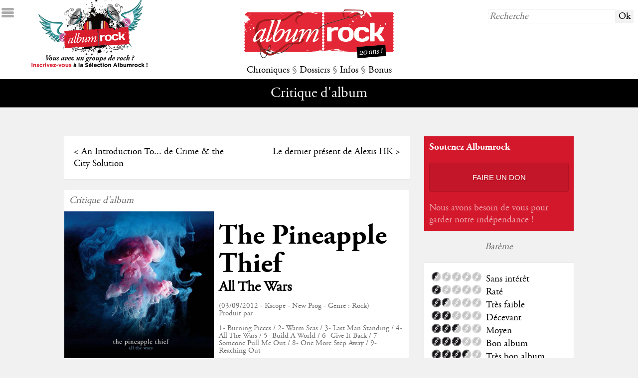

--- FILE ---
content_type: text/html; charset=UTF-8
request_url: http://forum.albumrock.net/album-the-pineapple-thief-all-the-wars-5536.html
body_size: 13411
content:
<!DOCTYPE HTML>
<html lang="fr">
	<head>
		<meta charset="utf-8" />
		<meta name="viewport" content="width=device-width">		
        <meta http-equiv="Content-Type" content="text/HTML; charset=UTF-8" />
        <meta http-equiv="Content-Language" content="fr, be, ch, qc, lu" />
		<meta http-equiv="Accept-Encoding" content="gzip, deflate" />
		<!--<meta http-equiv="Cache-Control" content="max-age=330"/>-->
		<meta http-equiv="cache-control" content="public">
        <meta name="Author" content="Albumrock.net" />
        <meta name="robots" content="all" />        
        <meta name="description" content="Bruce Soord marie le rock alternatif et le symphonique en un album grisant." />
        <meta http-equiv="Reply-to" content="webmaster@albumrock.net" />
        <meta name="Identifier-url" content="http://www.albumrock.net" />
        <meta name="google-site-verification" content="sFgRBdm8e5ZIIsbiZ5cUpK4tSC1tNZbnxB7to3EGoxk" />
        <meta property="og:title" content="Critique de l'album All The Wars de The Pineapple Thief § Albumrock" />
		<meta property="og:image" content="http://www.albumrock.net/dyn_img/pochettes_album/5536_150.jpg" /> 
		<meta property="og:description" content="Bruce Soord marie le rock alternatif et le symphonique en un album grisant." />
		<meta property="og:url" content="http://www.albumrock.net/album-the-pineapple-thief-all-the-wars-5536.html" />
		<link rel="icon" type="image/png" href="graph/favicon.png" />
		<link href="http://www.albumrock.net/dyn_img/pochettes_album/5536_150.jpg" rel="image_src" />
		<link rel="stylesheet" href="https://www.albumrock.net/includes/css/ar.css" type="text/css" />
		<script src="//code.jquery.com/jquery-1.11.0.min.js"></script>
		<script src="https://www.albumrock.net/includes/js/ar.js"></script>
		<script src="https://www.albumrock.net/includes/js/readingtime.js"></script>
		<script src='https://www.google.com/recaptcha/api.js'></script>	
		<script src="https://cdn.jsdelivr.net/npm/popper.js@1.16.1/dist/umd/popper.min.js" integrity="sha384-9/reFTGAW83EW2RDu2S0VKaIzap3H66lZH81PoYlFhbGU+6BZp6G7niu735Sk7lN" crossorigin="anonymous"></script>
		<script src="https://cdn.jsdelivr.net/npm/bootstrap@4.5.3/dist/js/bootstrap.min.js" integrity="sha384-w1Q4orYjBQndcko6MimVbzY0tgp4pWB4lZ7lr30WKz0vr/aWKhXdBNmNb5D92v7s" crossorigin="anonymous"></script>	
		<script>
			(function(i,s,o,g,r,a,m){i['GoogleAnalyticsObject']=r;i[r]=i[r]||function(){
				(i[r].q=i[r].q||[]).push(arguments)},i[r].l=1*new Date();a=s.createElement(o), m=s.getElementsByTagName(o)[0];a.async=1;a.src=g;m.parentNode.insertBefore(a,m)
			})(window,document,'script','//www.google-analytics.com/analytics.js','ga');
			ga('create', 'UA-78550-1', 'auto');
			ga('require', 'displayfeatures');
			ga('send', 'pageview');
		</script>		
		<title>Critique de l'album All The Wars de The Pineapple Thief § Albumrock</title>
	</head>
	<body>
		<!-- Google Tag Manager (noscript) -->
		<noscript><iframe src="https://www.googletagmanager.com/ns.html?id=GTM-K6N3LLR"
		height="0" width="0" style="display:none;visibility:hidden"></iframe></noscript>
		<!-- End Google Tag Manager (noscript) -->			
				<div id="ico_sidemenu"></div>
		<div id="sidemenu">
			<div>&darr; MENU</div>
			<div><a href="https://www.albumrock.net/index.php" title="Albumrock - Page d'accueil">Accueil</a></div>
			<div><a href="https://www.albumrock.net/ecoute.php" title="Avis de la Rédaction après première écoute d'albums sur Albumrock">Première écoute</a></div>
			<div><a href="https://www.albumrock.net/albums.php" title="Toutes les critiques d'albums sur Albumrock">Albums</a></div>
			<div><a href="https://www.albumrock.net/concerts.php" title="Tous les compte-rendus de concerts sur Albumrock">Concerts</a></div>
			<div><a href="https://www.albumrock.net/chroniques.php?type=Cinéma" title="Toutes les chroniques Cinéma sur Albumrock">Cinéma</a></div>
			<div><a href="https://www.albumrock.net/chroniques.php?type=DVD" title="Toutes les chroniques DVD sur Albumrock">DVD</a></div>
			<div><a href="https://www.albumrock.net/chroniques.php?type=Livre" title="Toutes les chroniques Livres sur Albumrock">Livres</a></div>
			<div><a href="https://www.albumrock.net/dossiers.php?type=Dossiers" title="Tous les dossiers sur Albumrock">Dossiers</a></div>
			<div><a href="https://www.albumrock.net/dossiers.php?type=Interview" title="Toutes les interviews sur Albumrock">Interviews</a></div>
			<div><a href="https://www.albumrock.net/dossiers.php?type=Festival" title="Tous les festivals sur Albumrock">Festivals</a></div>
			<div><a href="https://www.albumrock.net/actualites.php" title="Toutes les actualités Rock sur Albumrock">Actualités</a></div>
			<div><a href="https://www.albumrock.net/medias.php" title="Tous les médias Rock d'actualité sur Albumrock">Médias</a></div>
			<div><a href="https://www.albumrock.net/agenda.php" title="Toutes les prochaines dates de concerts sur Albumrock">Agenda concerts</a></div>
			<div><a href="https://www.albumrock.net/sorties.php" title="Toutes les sorties d'albums sur Albumrock">Sorties d'albums</a></div>
			<div><a href="https://www.albumrock.net/billets.php" title="Tous les billets d'humeur de la Rédaction Albumrock">The Wall</a></div>
			<div><a href="https://www.albumrock.net/selection-ecoute.html" title="Découvrez les groupes Rock de la Sélection Albumrock">Sélection</a></div>
			<div><a href="https://www.albumrock.net/photos.php" title="Toutes les photos de concerts et groupes Rock sur Albumrock">Photos</a></div>
			<div><a href="http://www.albumrock.net/webcasts/" title="Tous les webcasts Rock sur Albumrock" target="_blank">Webcasts</a></div>			
		</div>
		<div id="header_home">			
			<a href="selection.php"><div id="header_home_recrutement"></div></a>
			<div id="header_home_logo"><a href="https://www.albumrock.net/index.php" title="Albumrock - Page d'accueil"><img src="https://www.albumrock.net/graph/logo_albumrock_20ans.png" /></a></div>
			<div id="header_home_recherche"><form method="post" action="https://www.albumrock.net/recherche.php"><input type="text" name="R_recherche" placeholder="Recherche" /><input type="submit" value="Ok" /></form></div>
			<div id="header_home_menu">
				<a id="menu_chroniques" title="Toutes les chroniques sur Albumrock">Chroniques</a> 
				<span class="s">§</span> 
				<a id="menu_dossiers" title="Tous les dossiers sur Albumrock">Dossiers</a> 
				<span class="s">§</span> 
				<a id="menu_infos" title="Toutes les infos sur Albumrock">Infos</a> 
				<span class="s">§</span> 
				<a id="menu_bonus" title="Tous les bonus sur Albumrock">Bonus</a>
			</div>
		</div>		
		<div id="submenu">
			<span class="submenu submenu_titre" id="submenu_default">
				Critique d'album			</span>
			<span class="submenu" id="submenu_chroniques"><a href="https://www.albumrock.net/ecoute.php" title="Avis de la Rédaction après première écoute d'albums sur Albumrock">Première écoute</a> <span class="s">§</span> <a href="https://www.albumrock.net/albums.php" title="Toutes les critiques d'albums sur Albumrock">Albums</a> <span class="s">§</span> <a href="https://www.albumrock.net/concerts.php" title="Tous les compte-rendus de concerts sur Albumrock">Concerts</a> <span class="s">§</span> <a href="https://www.albumrock.net/chroniques.php?type=0" title="Toutes les chroniques Cinéma sur Albumrock">Cinéma</a> <span class="s">§</span> <a href="https://www.albumrock.net/chroniques.php?type=1" title="Toutes les chroniques DVD sur Albumrock">DVD</a> <span class="s">§</span> <a href="https://www.albumrock.net/chroniques.php?type=2" title="Toutes les chroniques Livres sur Albumrock">Livres</a></span>
			<span class="submenu" id="submenu_dossiers"><a href="https://www.albumrock.net/dossiers.php?type=0" title="Tous les dossiers sur Albumrock">Dossiers</a> <span class="s">§</span> <a href="https://www.albumrock.net/dossiers.php?type=2" title="Toutes les interviews sur Albumrock">Interviews</a> <span class="s">§</span> <a href="https://www.albumrock.net/dossiers.php?type=1" title="Tous les festivals sur Albumrock">Festivals</a></span>
			<span class="submenu" id="submenu_infos"><a href="https://www.albumrock.net/actualites.php" title="Toutes les actualités Rock sur Albumrock">Actualités</a> <span class="s">§</span> <a href="https://www.albumrock.net/medias.php" title="Toutes les médias Rock d'actualité sur Albumrock">Médias</a> <span class="s">§</span> <a href="https://www.albumrock.net/agenda.php" title="Toutes les prochaines dates de concerts sur Albumrock">Agenda concerts</a> <span class="s">§</span> <a href="https://www.albumrock.net/sorties.php" title="Toutes les sorties d'albums sur Albumrock">Sorties d'albums</a></span>
			<span class="submenu" id="submenu_bonus"><a href="https://www.albumrock.net/selection-ecoute.html" title="Découvrez les groupes Rock de la Sélection Albumrock">Sélection</a> <span class="s">§</span> <a href="https://www.albumrock.net/billets.php" title="Tous les billets d'humeur de la Rédaction Albumrock">The Wall</a> <span class="s">§</span> <a href="https://www.albumrock.net/commentaires.php" title="Les derniers commentaires publiés sur Albumrock">Commentaires</a> <span class="s">§</span> <!--<a href="https://www.albumrock.net/selection.php" title="Découvrez les groupes Rock de la Sélection Albumrock">Sélection</a> <span class="s">§</span> --><a href="https://www.albumrock.net/photos.php" title="Toutes les photos de concerts et groupes Rock sur Albumrock">Photos</a> <span class="s">§</span> <a href="http://www.albumrock.net/webcasts/" title="Tous les webcasts Rock sur Albumrock" target="_blank">Webcasts</a></span>
		</div>
				<div id="newsletter_popup">
			<div id="newsletter_popup_fermer">X</div>
			<h2>Newsletter Albumrock</h2><br />
			<span style="font-size:0.8em;" class="s">Restez informé des dernières publications, inscrivez-vous à notre newsletter bimensuelle.</span>
			<form method="post" action="newsletter.php" id="footer_newsletter">
				<input type="hidden" name="NL_abonnement" value="1" />
				<input type="text" name="NL_mail" placeholder="email@albumrock.net" />
				<input type="submit" value="S'inscrire" />
			</form>
		</div>
				<div id="main">
			<div id="main_table">
				<div id="main_tablerow">
					<div style="main_tablegauche">
						<div id="main_gauche">		
																																													
							<div class="bloc_libre prevnext">
								<div class="prevnext_row">
									<div class="prevnext_prev">&lt; <a href="album-crime---the-city-solution-an-introduction-to----5521.html">An Introduction To... de Crime & the City Solution</a></div>
									<div class="prevnext_next"><a href="album-alexis-hk-le-dernier-present-5535.html">Le dernier présent de Alexis HK</a> &gt;</div>
								</div>
							</div>
							<div class="bloc_libre critique" itemscope itemtype="http://data-vocabulary.org/Review">
								<div class="critique_type s">Critique d'album</div>
								<div>
									<div class="critique_image"><img src="https://www.albumrock.net/dyn_img/pochettes_album/5536_150.jpg" itemprop="image" /></div>
									<div class="critique_fiche">
										<h1><a href="groupe-the-pineapple-thief-1517.html">The Pineapple Thief</a></h1><br />
										<h2 itemprop="itemreviewed">All The Wars</h2><br />
										<div class="critique_infos s">
											(03/09/2012 - Kscope - New Prog - Genre : Rock)<br />
											Produit par <br />
											<br />
											1- Burning Pieces / 2- Warm Seas / 3- Last Man Standing / 4- All The Wars / 5- Build A World / 6- Give It Back / 7- Someone Pull Me Out / 8- One More Step Away / 9- Reaching Out											
											<div class="vote">
												<div class="vote_note"><img src="graph/notes/4.png" alt="Note de 4/5" /></div>
												<div class="vote_details">
													<div class="vote_titre rouge">Vous aussi, notez cet album ! (10 votes)</div>
													<div class="vote_voter">
																													Consultez le barème de la colonne de droite et donnez votre note à cet album <form method="post" action="album-all-the-wars-5536.html"><select name="vote" onchange="this.form.submit()"><option value="0">0</option><option value="0.5">0.5</option><option value="1">1</option><option value="1.5">1.5</option><option value="2">2</option><option value="2.5">2.5</option><option value="3">3</option><option value="3.5">3.5</option><option value="4">4</option><option value="4.5">4.5</option><option value="5">5</option></select></form>
																											</div>
												</div>
											</div>											
										</div>
									</div>
								</div>
								<div class="clear"></div>
																<div class="critique_contenu">
									<div class="critique_appreciation">
										<div class="critique_note"><img itemprop="rating" src="graph/notes/4.png" alt="Note de 4.0/5 pour cet album" alt="4.0" /></div>
										<div class="critique_resume">
											<div class="critique_exergue" itemprop="summary">"Bruce Soord marie le rock alternatif et le symphonique en un album grisant."</div>
											<span itemprop="reviewer"><a href="redacteur-nicolas-47.html" title="Voir la fiche rédacteur de Nicolas">Nicolas</a></span>, le <span itemprop="dtreviewed">19/10/2012</span><br />
										</div>
									</div>
									<div class="text_right s"><small><span class="eta"></span> (<span class="words"></span> mots)</small></div>
									<div class="critique_critique" itemprop="description">										
										<p><p>Dans  la r&eacute;cente chronique de <em>The 2nd Law</em>, commis par les in&eacute;narrables<a href="infogroupe/muse-1.html"><strong> Muse</strong></a>, &eacute;taient mises en &eacute;vidence les accointances existantes entre le trio de  Teignmouth et une certaine frange du post progressif anglo-saxon, la  seconde ayant avantageusement tir&eacute; parti du succ&egrave;s m&eacute;diatique  &eacute;tourdissant mais surtout de la reconnaissance stylistique du premier.  Parmi tous ces groupuscules sortis de l&rsquo;ombre il y a quelques ann&eacute;es, <a href="infogroupe/the-pineapple-thief-1517.html"></a><strong><a href="infogroupe/the-pineapple-thief-1517.html"></a><strong><a href="infogroupe/the-pineapple-thief-1517.html"></a><strong><a href="infogroupe/the-pineapple-thief-1517.html"></a><strong><a href="infogroupe/the-pineapple-thief-1517.html"></a><strong><a href="infogroupe/the-pineapple-thief-1517.html"></a><strong><a href="infogroupe/the-pineapple-thief-1517.html"><strong> The Pineapple Thief </strong></a></strong></strong></strong></strong></strong></strong>est probablement la formation la plus prolifique  mais aussi la plus dou&eacute;e de cette nouvelle g&eacute;n&eacute;ration qui a pris le  train tir&eacute; par Matthew Bellamy and co, mais aussi et surtout<a href="infogroupe/radiohead-26.html"></a><strong><a href="infogroupe/radiohead-26.html"></a><strong><a href="infogroupe/radiohead-26.html"></a><strong><a href="infogroupe/radiohead-26.html"></a><strong><a href="infogroupe/radiohead-26.html"></a><strong><a href="infogroupe/radiohead-26.html"></a><strong><a href="infogroupe/radiohead-26.html"><strong> Radiohead </strong></a></strong></strong></strong></strong></strong></strong> et, par certains c&ocirc;t&eacute;s,<a href="infogroupe/pink-floyd-252.html"><strong> Pink Floyd</strong></a>. Apr&egrave;s des d&eacute;buts plus ou moins  stress&eacute;s sur le label K-Scope (<em>Tightly Unwound</em>, impeccable mais tr&egrave;s  classique, <em>Someone Here Is Missing</em>, quelque part for&ccedil;ant un peu sa  nature), voil&agrave; que le timide et besogneux Bruce Soord vient de l&acirc;cher du  lest et de se lib&eacute;rer de la pression qui entourait son projet. En  signant <em>All The Wars</em>, Soord vient (enfin) de passer &agrave; la vitesse  sup&eacute;rieure.<br /><br />Ce  neuvi&egrave;me album du voleur d&rsquo;ananas fait en effet preuve d&rsquo;une certaine  ambition en croisant le rock typ&eacute; alternatif avec une orchestration  symphonique qui, petit &agrave; petit et &agrave; mesure que les morceaux d&eacute;filent,  enveloppe les compositions de Soord dans un manteau royal. C&rsquo;est tout le  paradoxe de ce disque qui compte parmi les plus massifs du groupe (&agrave;  peine un petit cran derri&egrave;re <em>Someone Here Is Missing</em>), laissant une  place de choix aux larsens et aux riffs lourds et mixant une batterie  bodybuild&eacute;e tr&egrave;s en avant, mais qui a su &agrave; merveille tirer parti d&rsquo;un  ensemble de violons - violoncelles sans sombrer dans l&rsquo;emphase ou la  caricature d&rsquo;une<strong><a href="infogroupe/bo-750.html"></a><strong><a href="infogroupe/bo-750.html"></a><strong><a href="infogroupe/bo-750.html"></a><strong><a href="infogroupe/bo-750.html"></a><strong><a href="infogroupe/bo-750.html"></a><strong><a href="infogroupe/bo-750.html"></a><strong><a href="infogroupe/bo-750.html"><strong> B\.O\. </strong></a></strong></strong></strong></strong></strong></strong></strong>de film larmoyant. &Ccedil;a commence fort avec un duo  &quot;Burning Pieces&quot; - &quot;Warm Seas&quot; enti&egrave;rement &eacute;lectrique, grondant,  crissant et f&eacute;roce comme jamais, avec toujours ce contraste saisissant  entre la puissance des guitares et la voix suave et habit&eacute;e de Bruce  Soord qui prend un malin plaisir &agrave; nous promener d&rsquo;interludes  quasi-silencieux en riffs tra&icirc;tres et ravageurs. C&rsquo;est &quot;Last Man  Standing&quot; qui se charge d&rsquo;introduire les violons, l&agrave; encore de fa&ccedil;on  tr&egrave;s parcimonieuse, sur une matrice rythmique 7/8 tr&egrave;s pris&eacute;e par  Soord. Un morceau qui r&eacute;sume &agrave; lui tout seul le savoir-faire Pineapple Thief : jolie m&eacute;lodie pudique, metal habilement d&eacute;tourn&eacute; de  ses codes, richesse et finesse des arrangements. Pour tout dire, on sent  encore une certaine f&eacute;brilit&eacute; dans l&rsquo;utilisation des forts d&eacute;cibels  avec &quot;Build A World&quot; et &quot;Give It Back&quot;, m&ecirc;me si le second, malgr&eacute; sa  longueur, parvient &agrave; tenir en haleine l&agrave; encore gr&acirc;ce &agrave; ses contrastes  extr&ecirc;mes et &agrave; ses silences qu&rsquo;encadrent des d&eacute;charges soniques massives  et percutantes. C&rsquo;est bien l&agrave; le seul et unique d&eacute;faut de ce  remarquable disque.<br /><br />Car  n&rsquo;oublions pas que le point fort de Bruce Soord repose sur la  confection de complaintes douce-am&egrave;res magnifi&eacute;es par ses intonations  &eacute;plor&eacute;es. Dans ce registre, <em>All The Wars</em> tape en plein dans le mile avec  de petits joyaux comme le morceau titre, nimb&eacute; dans son &eacute;crin de  guitare s&egrave;che, de piano et de violoncelle. Plus loin, c&rsquo;est &quot;Someone  Pull Me Out&quot; qui impressionne et &eacute;meut avec sa rythmique saccad&eacute;e et son  grand refrain port&eacute; par les cordes de l&rsquo;orchestre, tandis  que &quot;One Step Away&quot; tire parti d&rsquo;un &eacute;tonnant contraste, l&agrave; encore, entre  les coups de bouttoirs massifs de la batterie et la d&eacute;licatesse des  arrangements flottants. Mais tout ce qui pr&eacute;c&egrave;de n&rsquo;est rien en  comparaison avec le conclusif &quot;Reaching Out&quot; pour lequel il va falloir  de nouveau sortir les superlatifs. Ce long morceau de pr&egrave;s de dix  minutes repr&eacute;sente sans aucun doute le point culminant de la  discographie de<strong><strong><a href="infogroupe/the-pineapple-thief-1517.html"></a><strong><a href="infogroupe/the-pineapple-thief-1517.html"></a><strong><a href="infogroupe/the-pineapple-thief-1517.html"></a><strong><a href="infogroupe/the-pineapple-thief-1517.html"></a><strong><a href="infogroupe/the-pineapple-thief-1517.html"><strong> The Pineapple Thief </strong></a></strong></strong></strong></strong></strong></strong>et justifie &agrave; lui seul l&rsquo;achat du  disque. Sur une introduction recyclant les m&ecirc;mes progressions d&rsquo;accord  que l&rsquo;&quot;Anesthetize&quot; de<a href="infogroupe/porcupine-tree-206.html"><strong> Porcupine Tree</strong></a>, Soord tresse une m&eacute;lop&eacute;e  poignante qui s&rsquo;envole sur un refrain lib&eacute;rateur avant de faire basculer  son morceau dans une spirale anxieuse au son d&rsquo;un petit motif de basse  &eacute;gren&eacute; en boucle, rapidement aval&eacute; par les dissonances des violons  tandis qu&rsquo;une chorale que n&rsquo;aurait pas reni&eacute; Carl Orff monte lentement  en puissance en arri&egrave;re fond. On pense imm&eacute;diatement &agrave; l&rsquo;&quot;Atom Heart  Mother&quot; du Floyd, mais le morceau de Soord va beaucoup plus loin et  s&rsquo;envole ensuite vers de d&eacute;licates boucles enfi&eacute;vr&eacute;es qui marient &agrave;  merveille chorale f&eacute;minine, violons piqu&eacute;s, frappes de caisse et solo de  guitare d&eacute;chirant. Du tr&egrave;s, tr&egrave;s grand art.<br /><br />Sans  le petit coup de mou central repr&eacute;sent&eacute; par les trop t&eacute;l&eacute;phon&eacute;s &quot;Build A  World&quot; et &quot;Give It Back&quot;, <em>All The Wars</em> aurait pulv&eacute;ris&eacute; la course &agrave;  l&rsquo;album de l&rsquo;ann&eacute;e 2012. Il n&rsquo;en reste pas moins un grand disque, l&rsquo;un  des meilleurs de<strong><strong><strong><strong><a href="infogroupe/the-pineapple-thief-1517.html"></a><strong><a href="infogroupe/the-pineapple-thief-1517.html"></a><strong><a href="infogroupe/the-pineapple-thief-1517.html"><strong> The Pineapple Thief </strong></a></strong></strong></strong></strong></strong></strong>(&agrave; ranger aux c&ocirc;t&eacute;s de <em>Variations  On A Dream</em>) et en tout cas le plus beau de la p&eacute;riode Kscope du groupe.  Si vous aim(i)ez<strong><strong><strong><strong><a href="infogroupe/muse-1.html"></a><strong><a href="infogroupe/muse-1.html"></a><strong><a href="infogroupe/muse-1.html"><strong> Muse </strong></a></strong></strong></strong></strong></strong></strong>et<strong><strong><strong><strong><a href="infogroupe/radiohead-26.html"></a><strong><a href="infogroupe/radiohead-26.html"></a><strong><a href="infogroupe/radiohead-26.html"><strong> Radiohead </strong></a></strong></strong></strong></strong></strong></strong>et que les violons ne vous &eacute;coeurent  pas (et rassurez-vous, on est ici bien loin du pompi&eacute;risme orgueilleux  de <em>The 2nd Law</em>), n&rsquo;h&eacute;sitez pas &agrave; aller &eacute;couter ce disque, vous risquez  de ne pas en revenir. Et si vous &ecirc;tes s&eacute;duits, la discographie du voleur  d&rsquo;ananas demeure encore bien riche en trouvailles dignes d&rsquo;&ecirc;tre  d&eacute;couvertes. A ce propos, r&eacute;jouissons-nous car sur les deux derni&egrave;res  ann&eacute;es, ce ne sont pas moins que <em>What We Have Sown</em>, <em>Ten Stories Down</em>, <em> Little Man</em> et surtout<em> Variations On A Dream</em> qui ont eu l&rsquo;honneur d&rsquo;une  r&eacute;&eacute;dition remasteris&eacute;e, le tout bien &eacute;videmment chapeaut&eacute; par  l&rsquo;infatigable et m&eacute;ticuleux Bruce Soord. Nous n&rsquo;avons d&eacute;sormais plus  aucune raison d&rsquo;ignorer la formation la plus brillante du post  progressif anglais.</p><p>&nbsp;</p><p><object classid="clsid:d27cdb6e-ae6d-11cf-96b8-444553540000" codebase="http://download.macromedia.com/pub/shockwave/cabs/flash/swflash.cab#version=6,0,40,0" width="425" height="350"><param name="src" value="http://www.youtube.com/v/Nu-usPV1rlI" /><param name="width" value="425" /><param name="height" value="350" /><embed type="application/x-shockwave-flash" src="http://www.youtube.com/v/Nu-usPV1rlI" width="425" height="350"></embed></object> </p></p>
									</div>
								</div>
								<script type="application/ld+json">
								{
									"@context": "https://schema.org/",
									"@type": "Review",
									"abstract": "Bruce Soord marie le rock alternatif et le symphonique en un album grisant.",
									"reviewBody": "<p>Dans  la r&eacute;cente chronique de <em>The 2nd Law</em>, commis par les in&eacute;narrables<a href='infogroupe/muse-1.html'><strong> Muse</strong></a>, &eacute;taient mises en &eacute;vidence les accointances existantes entre le trio de  Teignmouth et une certaine frange du post progressif anglo-saxon, la  seconde ayant avantageusement tir&eacute; parti du succ&egrave;s m&eacute;diatique  &eacute;tourdissant mais surtout de la reconnaissance stylistique du premier.  Parmi tous ces groupuscules sortis de l&rsquo;ombre il y a quelques ann&eacute;es, <a href='infogroupe/the-pineapple-thief-1517.html'></a><strong><a href='infogroupe/the-pineapple-thief-1517.html'></a><strong><a href='infogroupe/the-pineapple-thief-1517.html'></a><strong><a href='infogroupe/the-pineapple-thief-1517.html'></a><strong><a href='infogroupe/the-pineapple-thief-1517.html'></a><strong><a href='infogroupe/the-pineapple-thief-1517.html'></a><strong><a href='infogroupe/the-pineapple-thief-1517.html'><strong> The Pineapple Thief </strong></a></strong></strong></strong></strong></strong></strong>est probablement la formation la plus prolifique  mais aussi la plus dou&eacute;e de cette nouvelle g&eacute;n&eacute;ration qui a pris le  train tir&eacute; par Matthew Bellamy and co, mais aussi et surtout<a href='infogroupe/radiohead-26.html'></a><strong><a href='infogroupe/radiohead-26.html'></a><strong><a href='infogroupe/radiohead-26.html'></a><strong><a href='infogroupe/radiohead-26.html'></a><strong><a href='infogroupe/radiohead-26.html'></a><strong><a href='infogroupe/radiohead-26.html'></a><strong><a href='infogroupe/radiohead-26.html'><strong> Radiohead </strong></a></strong></strong></strong></strong></strong></strong> et, par certains c&ocirc;t&eacute;s,<a href='infogroupe/pink-floyd-252.html'><strong> Pink Floyd</strong></a>. Apr&egrave;s des d&eacute;buts plus ou moins  stress&eacute;s sur le label K-Scope (<em>Tightly Unwound</em>, impeccable mais tr&egrave;s  classique, <em>Someone Here Is Missing</em>, quelque part for&ccedil;ant un peu sa  nature), voil&agrave; que le timide et besogneux Bruce Soord vient de l&acirc;cher du  lest et de se lib&eacute;rer de la pression qui entourait son projet. En  signant <em>All The Wars</em>, Soord vient (enfin) de passer &agrave; la vitesse  sup&eacute;rieure.<br /><br />Ce  neuvi&egrave;me album du voleur d&rsquo;ananas fait en effet preuve d&rsquo;une certaine  ambition en croisant le rock typ&eacute; alternatif avec une orchestration  symphonique qui, petit &agrave; petit et &agrave; mesure que les morceaux d&eacute;filent,  enveloppe les compositions de Soord dans un manteau royal. C&rsquo;est tout le  paradoxe de ce disque qui compte parmi les plus massifs du groupe (&agrave;  peine un petit cran derri&egrave;re <em>Someone Here Is Missing</em>), laissant une  place de choix aux larsens et aux riffs lourds et mixant une batterie  bodybuild&eacute;e tr&egrave;s en avant, mais qui a su &agrave; merveille tirer parti d&rsquo;un  ensemble de violons - violoncelles sans sombrer dans l&rsquo;emphase ou la  caricature d&rsquo;une<strong><a href='infogroupe/bo-750.html'></a><strong><a href='infogroupe/bo-750.html'></a><strong><a href='infogroupe/bo-750.html'></a><strong><a href='infogroupe/bo-750.html'></a><strong><a href='infogroupe/bo-750.html'></a><strong><a href='infogroupe/bo-750.html'></a><strong><a href='infogroupe/bo-750.html'><strong> B\.O\. </strong></a></strong></strong></strong></strong></strong></strong></strong>de film larmoyant. &Ccedil;a commence fort avec un duo  &quot;Burning Pieces&quot; - &quot;Warm Seas&quot; enti&egrave;rement &eacute;lectrique, grondant,  crissant et f&eacute;roce comme jamais, avec toujours ce contraste saisissant  entre la puissance des guitares et la voix suave et habit&eacute;e de Bruce  Soord qui prend un malin plaisir &agrave; nous promener d&rsquo;interludes  quasi-silencieux en riffs tra&icirc;tres et ravageurs. C&rsquo;est &quot;Last Man  Standing&quot; qui se charge d&rsquo;introduire les violons, l&agrave; encore de fa&ccedil;on  tr&egrave;s parcimonieuse, sur une matrice rythmique 7/8 tr&egrave;s pris&eacute;e par  Soord. Un morceau qui r&eacute;sume &agrave; lui tout seul le savoir-faire Pineapple Thief : jolie m&eacute;lodie pudique, metal habilement d&eacute;tourn&eacute; de  ses codes, richesse et finesse des arrangements. Pour tout dire, on sent  encore une certaine f&eacute;brilit&eacute; dans l&rsquo;utilisation des forts d&eacute;cibels  avec &quot;Build A World&quot; et &quot;Give It Back&quot;, m&ecirc;me si le second, malgr&eacute; sa  longueur, parvient &agrave; tenir en haleine l&agrave; encore gr&acirc;ce &agrave; ses contrastes  extr&ecirc;mes et &agrave; ses silences qu&rsquo;encadrent des d&eacute;charges soniques massives  et percutantes. C&rsquo;est bien l&agrave; le seul et unique d&eacute;faut de ce  remarquable disque.<br /><br />Car  n&rsquo;oublions pas que le point fort de Bruce Soord repose sur la  confection de complaintes douce-am&egrave;res magnifi&eacute;es par ses intonations  &eacute;plor&eacute;es. Dans ce registre, <em>All The Wars</em> tape en plein dans le mile avec  de petits joyaux comme le morceau titre, nimb&eacute; dans son &eacute;crin de  guitare s&egrave;che, de piano et de violoncelle. Plus loin, c&rsquo;est &quot;Someone  Pull Me Out&quot; qui impressionne et &eacute;meut avec sa rythmique saccad&eacute;e et son  grand refrain port&eacute; par les cordes de l&rsquo;orchestre, tandis  que &quot;One Step Away&quot; tire parti d&rsquo;un &eacute;tonnant contraste, l&agrave; encore, entre  les coups de bouttoirs massifs de la batterie et la d&eacute;licatesse des  arrangements flottants. Mais tout ce qui pr&eacute;c&egrave;de n&rsquo;est rien en  comparaison avec le conclusif &quot;Reaching Out&quot; pour lequel il va falloir  de nouveau sortir les superlatifs. Ce long morceau de pr&egrave;s de dix  minutes repr&eacute;sente sans aucun doute le point culminant de la  discographie de<strong><strong><a href='infogroupe/the-pineapple-thief-1517.html'></a><strong><a href='infogroupe/the-pineapple-thief-1517.html'></a><strong><a href='infogroupe/the-pineapple-thief-1517.html'></a><strong><a href='infogroupe/the-pineapple-thief-1517.html'></a><strong><a href='infogroupe/the-pineapple-thief-1517.html'><strong> The Pineapple Thief </strong></a></strong></strong></strong></strong></strong></strong>et justifie &agrave; lui seul l&rsquo;achat du  disque. Sur une introduction recyclant les m&ecirc;mes progressions d&rsquo;accord  que l&rsquo;&quot;Anesthetize&quot; de<a href='infogroupe/porcupine-tree-206.html'><strong> Porcupine Tree</strong></a>, Soord tresse une m&eacute;lop&eacute;e  poignante qui s&rsquo;envole sur un refrain lib&eacute;rateur avant de faire basculer  son morceau dans une spirale anxieuse au son d&rsquo;un petit motif de basse  &eacute;gren&eacute; en boucle, rapidement aval&eacute; par les dissonances des violons  tandis qu&rsquo;une chorale que n&rsquo;aurait pas reni&eacute; Carl Orff monte lentement  en puissance en arri&egrave;re fond. On pense imm&eacute;diatement &agrave; l&rsquo;&quot;Atom Heart  Mother&quot; du Floyd, mais le morceau de Soord va beaucoup plus loin et  s&rsquo;envole ensuite vers de d&eacute;licates boucles enfi&eacute;vr&eacute;es qui marient &agrave;  merveille chorale f&eacute;minine, violons piqu&eacute;s, frappes de caisse et solo de  guitare d&eacute;chirant. Du tr&egrave;s, tr&egrave;s grand art.<br /><br />Sans  le petit coup de mou central repr&eacute;sent&eacute; par les trop t&eacute;l&eacute;phon&eacute;s &quot;Build A  World&quot; et &quot;Give It Back&quot;, <em>All The Wars</em> aurait pulv&eacute;ris&eacute; la course &agrave;  l&rsquo;album de l&rsquo;ann&eacute;e 2012. Il n&rsquo;en reste pas moins un grand disque, l&rsquo;un  des meilleurs de<strong><strong><strong><strong><a href='infogroupe/the-pineapple-thief-1517.html'></a><strong><a href='infogroupe/the-pineapple-thief-1517.html'></a><strong><a href='infogroupe/the-pineapple-thief-1517.html'><strong> The Pineapple Thief </strong></a></strong></strong></strong></strong></strong></strong>(&agrave; ranger aux c&ocirc;t&eacute;s de <em>Variations  On A Dream</em>) et en tout cas le plus beau de la p&eacute;riode Kscope du groupe.  Si vous aim(i)ez<strong><strong><strong><strong><a href='infogroupe/muse-1.html'></a><strong><a href='infogroupe/muse-1.html'></a><strong><a href='infogroupe/muse-1.html'><strong> Muse </strong></a></strong></strong></strong></strong></strong></strong>et<strong><strong><strong><strong><a href='infogroupe/radiohead-26.html'></a><strong><a href='infogroupe/radiohead-26.html'></a><strong><a href='infogroupe/radiohead-26.html'><strong> Radiohead </strong></a></strong></strong></strong></strong></strong></strong>et que les violons ne vous &eacute;coeurent  pas (et rassurez-vous, on est ici bien loin du pompi&eacute;risme orgueilleux  de <em>The 2nd Law</em>), n&rsquo;h&eacute;sitez pas &agrave; aller &eacute;couter ce disque, vous risquez  de ne pas en revenir. Et si vous &ecirc;tes s&eacute;duits, la discographie du voleur  d&rsquo;ananas demeure encore bien riche en trouvailles dignes d&rsquo;&ecirc;tre  d&eacute;couvertes. A ce propos, r&eacute;jouissons-nous car sur les deux derni&egrave;res  ann&eacute;es, ce ne sont pas moins que <em>What We Have Sown</em>, <em>Ten Stories Down</em>, <em> Little Man</em> et surtout<em> Variations On A Dream</em> qui ont eu l&rsquo;honneur d&rsquo;une  r&eacute;&eacute;dition remasteris&eacute;e, le tout bien &eacute;videmment chapeaut&eacute; par  l&rsquo;infatigable et m&eacute;ticuleux Bruce Soord. Nous n&rsquo;avons d&eacute;sormais plus  aucune raison d&rsquo;ignorer la formation la plus brillante du post  progressif anglais.</p><p>&nbsp;</p><p><object classid='clsid:d27cdb6e-ae6d-11cf-96b8-444553540000' codebase='http://download.macromedia.com/pub/shockwave/cabs/flash/swflash.cab#version=6,0,40,0' width='425' height='350'><param name='src' value='http://www.youtube.com/v/Nu-usPV1rlI' /><param name='width' value='425' /><param name='height' value='350' /><embed type='application/x-shockwave-flash' src='http://www.youtube.com/v/Nu-usPV1rlI' width='425' height='350'></embed></object> </p>",									
									"author": "Nicolas",
									"image": "https://www.albumrock.net/dyn_img/pochettes_album/5536_150.jpg",
									"itemReviewed": { "@type": "Album", "name": "All The Wars - The Pineapple Thief", "image": "https://www.albumrock.net/dyn_img/pochettes_album/5536_150.jpg" },
									"reviewRating": { "@type": "Rating", "author": "Nicolas", "ratingValue": 4.0, "worstRating": 0, "bestRating": 5, "reviewAspect": "Global appreciation" },
									"url": "http://www.albumrock.net/album-the-pineapple-thief-all-the-wars-5536.html"
								}
								</script>
															</div>	
																						
															
														<div class="bloc_libre">
								<div class="bloc_titre">Si vous aimez All The Wars, vous aimerez ...</div>
								<div class="tableau">
									<div class="tableau_row">
																					<div class="bloc_moyen tableau_cell_tiers bloc_moyen_tableau">
												<a href="album-porcupine-tree-lightbulb-sun-305.html" title="Voir l'album Lightbulb Sun de Porcupine Tree"><img src="http://www.albumrock.net/dyn_img/pochettes_album/305_150.jpg" /></a>
												<div>
													<h3><a href="album-porcupine-tree-lightbulb-sun-305.html" title="Voir l'album Lightbulb Sun de Porcupine Tree">Porcupine Tree</a></h3><br />
													<h4><a href="album-porcupine-tree-lightbulb-sun-305.html" title="Voir l'album Lightbulb Sun de Porcupine Tree">Lightbulb Sun</a></h4><br />
												</div>
											</div>
																						<div class="bloc_moyen tableau_cell_tiers bloc_moyen_tableau">
												<a href="album-oceansize-effloresce-388.html" title="Voir l'album Effloresce de Oceansize"><img src="http://www.albumrock.net/dyn_img/pochettes_album/388_150.jpg" /></a>
												<div>
													<h3><a href="album-oceansize-effloresce-388.html" title="Voir l'album Effloresce de Oceansize">Oceansize</a></h3><br />
													<h4><a href="album-oceansize-effloresce-388.html" title="Voir l'album Effloresce de Oceansize">Effloresce</a></h4><br />
												</div>
											</div>
																						<div class="bloc_moyen tableau_cell_tiers bloc_moyen_tableau">
												<a href="album-pink-floyd-atom-heart-mother-1093.html" title="Voir l'album Atom Heart Mother de Pink Floyd"><img src="http://www.albumrock.net/dyn_img/pochettes_album/1093_150.jpg" /></a>
												<div>
													<h3><a href="album-pink-floyd-atom-heart-mother-1093.html" title="Voir l'album Atom Heart Mother de Pink Floyd">Pink Floyd</a></h3><br />
													<h4><a href="album-pink-floyd-atom-heart-mother-1093.html" title="Voir l'album Atom Heart Mother de Pink Floyd">Atom Heart Mother</a></h4><br />
												</div>
											</div>
											</div><div class="tableau_row">											<div class="bloc_moyen tableau_cell_tiers bloc_moyen_tableau">
												<a href="album-radiohead-in-rainbows-2994.html" title="Voir l'album In Rainbows de Radiohead"><img src="http://www.albumrock.net/dyn_img/pochettes_album/2994_150.jpg" /></a>
												<div>
													<h3><a href="album-radiohead-in-rainbows-2994.html" title="Voir l'album In Rainbows de Radiohead">Radiohead</a></h3><br />
													<h4><a href="album-radiohead-in-rainbows-2994.html" title="Voir l'album In Rainbows de Radiohead">In Rainbows</a></h4><br />
												</div>
											</div>
																						<div class="bloc_moyen tableau_cell_tiers bloc_moyen_tableau">
												<a href="album-the-new-regime-speak-through-the-white-noise-5014.html" title="Voir l'album Speak Through The White Noise de The New Regime"><img src="http://www.albumrock.net/dyn_img/pochettes_album/5014_150.jpg" /></a>
												<div>
													<h3><a href="album-the-new-regime-speak-through-the-white-noise-5014.html" title="Voir l'album Speak Through The White Noise de The New Regime">The New Regime</a></h3><br />
													<h4><a href="album-the-new-regime-speak-through-the-white-noise-5014.html" title="Voir l'album Speak Through The White Noise de The New Regime">Speak Through The White Noise</a></h4><br />
												</div>
											</div>
																					
									</div>									
								</div>
							</div>
										
							<div class="bloc_libre">
	<div class="bloc_titre">Commentaires</div>
		<form method="post" id="commenter">
		<input type="hidden" name="CO_add" value="1" />
		<input type="hidden" name="CO_token" id="CO_token" value="" />
		<textarea name="CO_comment" id="CO_comment" placeholder="Écrivez votre commentaire"></textarea>
		<div id="CO_masque">
		<input type="text" name="CO_pseudo" placeholder="Choisissez un pseudo" pattern="^[a-zA-Z][a-zA-Z0-9-_\.]{1,50}$" required />
		<div id="grecaptcha" class="g-recaptcha" data-sitekey="6LdMIgkTAAAAAN6svJi1ereCPs3wNhScn7vq6Fb1" rel="" data-callback="checkGRecaptcha" style="margin:0.5em 0"></div>
		<script> function checkGRecaptcha(token){ document.getElementById("CO_token").value = token; } </script>
		<input type="submit" />
		</div>
	</form>
			<div class="comment_premier">Soyez le premier à réagir à cette publication !</div>
	</div>
				
							<div class="bloc_libre">
							    <!--<div id="disqus_thread"></div>
<script type="text/javascript">								
	var disqus_shortname = 'albumrock'; // required: replace example with your forum shortname
	(function() {
		var dsq = document.createElement('script'); dsq.type = 'text/javascript'; dsq.async = true;
		dsq.src = '//' + disqus_shortname + '.disqus.com/embed.js';
		(document.getElementsByTagName('head')[0] || document.getElementsByTagName('body')[0]).appendChild(dsq);
	})();
</script>
<noscript>Autorisez l'exécution du Javascript pour voir les commentaires publiés sur cette page.</noscript>-->															</div>
							
						</div>
					</div>
					<div id="main_tabledroite">	
				<div class="bloc_moyen" style="background-color:#d4182c">
		<div class="s blanc" style="font-family:agaramondbold">Soutenez Albumrock</div>
		<div class="text_center"><a href="faire-un-don.html"><div style="background-color:rgba(0,0,0,0.08);color:#fff;font-family:arial;font-size:0.8em;padding:20px 10px;border:1px solid rgba(0,0,0,0.1);border-radius:4px;text-transform:uppercase;text-shadow:2px 2px rgba(0,0,0,0.1);cursor:pointer;transition:box-shadow .2s">Faire un don</div></a></div>
		<div>
			<h4 style="color:rgba(255,255,255,0.6)">Nous avons besoin de vous pour garder notre indépendance !</h4><br />
		</div>
	</div>
	<!--<div class="bloc_moyen">
		<div class="s">Application Albumrock</div>
		<table style="border:0"><tr>
			<td><a href="https://itunes.apple.com/us/app/albumrock/id1080579003?l=fr&ls=1&mt=8" target="_blank" title="Téléchargez l'application mobile Albumrock sur l'AppStore"><img src="./graph/ico_appstore.png" width="100px" /></a></td>
			<td><a href="https://play.google.com/store/apps/details?id=com.mcrae.albumrock&hl=fr" target="_blank" title="Téléchargez l'application mobile Albumrock sur Google Play"><img src="./graph/ico_googleplay.png" width="100px" /></a></td>
		</tr></table>
		<div>
			<h3>Albumrock sur mobile</h3><br />
			<h4>Retrouvez votre webzine sur Android & iOS</h4><br />
		</div>
	</div>-->
	<!--<div class="bloc_moyen">
		<div class="s">Publicité</div>
		<script async src="https://pagead2.googlesyndication.com/pagead/js/adsbygoogle.js"></script>
<ins class="adsbygoogle" data-ad-client="ca-pub-1655924227114904"  data-ad-slot="6828059038"></ins>
<script async>(adsbygoogle = window.adsbygoogle || []).push({});</script>  
	</div>-->
		<div class="bloc_intermede s">Barème</div>
	<div class="bloc_libre">
		<div class="bareme">
			<div class="bareme_row"><div class="bareme_note"><img src="graph/notes/0etdemi.png" title="Barème - 0,5 - Sans intérêt" /></div><div class="bareme_legende">Sans intérêt</div></div>
			<div class="bareme_row"><div class="bareme_note"><img src="graph/notes/1.png" title="Barème - 1 - Raté" /></div><div class="bareme_legende">Raté</div></div>
			<div class="bareme_row"><div class="bareme_note"><img src="graph/notes/1etdemi.png" title="Barème - 1,5 - Très faible" /></div><div class="bareme_legende">Très faible</div></div>
			<div class="bareme_row"><div class="bareme_note"><img src="graph/notes/2.png" title="Barème - 2 - Décevant" /></div><div class="bareme_legende">Décevant</div></div>
			<div class="bareme_row"><div class="bareme_note"><img src="graph/notes/2etdemi.png" title="Barème - 2,5 - Moyen" /></div><div class="bareme_legende">Moyen</div></div>
			<div class="bareme_row"><div class="bareme_note"><img src="graph/notes/3.png" title="Barème - 3 - Bon album" /></div><div class="bareme_legende">Bon album</div></div>
			<div class="bareme_row"><div class="bareme_note"><img src="graph/notes/3etdemi.png" title="Barème - 3,5 - Très bon album" /></div><div class="bareme_legende">Très bon album</div></div>
			<div class="bareme_row"><div class="bareme_note"><img src="graph/notes/4.png" title="Barème - 4 - Coup de coeur" /></div><div class="bareme_legende">Coup de coeur</div></div>
			<div class="bareme_row"><div class="bareme_note"><img src="graph/notes/4etdemi.png" title="Barème - 4,5 - Excellent" /></div><div class="bareme_legende">Excellent</div></div>
			<div class="bareme_row"><div class="bareme_note"><img src="graph/notes/5.png" title="Barème - 5 - Culte" /></div><div class="bareme_legende">Culte</div></div>
		</div>
	</div>	
		<div class="bloc_intermede s"><a href="groupe-the-pineapple-thief-1517.html" title="The Pineapple Thief sur Albumrock" class="s">The Pineapple Thief sur Albumrock</a></div>	
		<div class="bloc_petit">
		<div class="bloc_petit_image"><a href="groupe-the-pineapple-thief-1517.html" title="The Pineapple Thief sur Albumrock"><img src="https://www.albumrock.net/dyn_img/groupes/1517.jpg" width="" height="" style="width:px" /></a></div>
		<div class="bloc_petit_critique">
			<span class="s">Groupe</span><br />
			<h3><a href="groupe-the-pineapple-thief-1517.html" title="The Pineapple Thief sur Albumrock">The Pineapple Thief</a></h3><br />			
			<div class="s"><a href="groupe-the-pineapple-thief-1517.html" title="The Pineapple Thief sur Albumrock" class="s">Rock<br />New Prog</a></div>
		</div>
	</div>
					
		<div class="bloc_petit">
		<div class="bloc_petit_image"><a href="album-the-pineapple-thief-it-leads-to-this-13513.html" title="Critique de l'album It Leads To This de The Pineapple Thief"><img src="https://www.albumrock.net/dyn_img/pochettes_album/13513_150.jpg" /></a></div>
		<div class="bloc_petit_critique">
			<span class="s">Critique d'album</span><br />
			<h3><a href="album-the-pineapple-thief-it-leads-to-this-13513.html" title="Critique de l'album It Leads To This de The Pineapple Thief">The Pineapple Thief</a></h3><br />
			<h4><a href="album-the-pineapple-thief-it-leads-to-this-13513.html" title="Critique de l'album It Leads To This de The Pineapple Thief">It Leads To This</a></h4><br />			
		</div>
	</div>	
		<div class="bloc_petit">
		<div class="bloc_petit_image"><a href="album-the-pineapple-thief-give-it-back-11786.html" title="Critique de l'album Give It Back de The Pineapple Thief"><img src="https://www.albumrock.net/dyn_img/pochettes_album/11786_150.jpg" /></a></div>
		<div class="bloc_petit_critique">
			<span class="s">Critique d'album</span><br />
			<h3><a href="album-the-pineapple-thief-give-it-back-11786.html" title="Critique de l'album Give It Back de The Pineapple Thief">The Pineapple Thief</a></h3><br />
			<h4><a href="album-the-pineapple-thief-give-it-back-11786.html" title="Critique de l'album Give It Back de The Pineapple Thief">Give It Back</a></h4><br />			
		</div>
	</div>	
		<div class="bloc_petit">
		<div class="bloc_petit_image"><a href="album-the-pineapple-thief-versions-of-the-truth-9714.html" title="Critique de l'album Versions Of The Truth de The Pineapple Thief"><img src="https://www.albumrock.net/dyn_img/pochettes_album/9714_150.jpg" /></a></div>
		<div class="bloc_petit_critique">
			<span class="s">Critique d'album</span><br />
			<h3><a href="album-the-pineapple-thief-versions-of-the-truth-9714.html" title="Critique de l'album Versions Of The Truth de The Pineapple Thief">The Pineapple Thief</a></h3><br />
			<h4><a href="album-the-pineapple-thief-versions-of-the-truth-9714.html" title="Critique de l'album Versions Of The Truth de The Pineapple Thief">Versions Of The Truth</a></h4><br />			
		</div>
	</div>	
					<div class="bloc_intermede s">Album de la semaine</div>
	<div class="bloc_petit bloc_semaine">
		<div class="bloc_petit_image"><a href="album-fff-u-scream-14907.html" title="Critique de l'album U Scream de FFF"><img src="https://www.albumrock.net/dyn_img/pochettes_album/14907_150.jpg" /></a></div>
		<div class="bloc_petit_critique bloc_semaine_critique">
			<h3><a href="album-fff-u-scream-14907.html" title="Critique de l'album U Scream de FFF">FFF</a></h3><br />
			<h4><a href="album-fff-u-scream-14907.html" title="Critique de l'album U Scream de FFF">U Scream</a></h4><br />
			<div class="s"><a href="album-fff-u-scream-14907.html" title="Critique de l'album U Scream de FFF">"<p>Apr&egrave;s 23 ans d'absence discographique, la F&eacute;d&eacute;ration Fran&ccedil;aise de Fonck avait effectu&eacute; un retour particuli&egrave;rement r&eacute;ussi en 2023 : le tr&egrave;s Rock&nbsp;<em>I Scream&nbsp;</em>sonnait comme la suite logique de leur chef d&rsquo;&oelig;uvre &eacute;ponyme&nbsp;paru en 1996. Issu des m&ecirc;mes sessions, son pendant <em>U Scream</em>&nbsp;atteint le m&ecirc;me niveau de qualit&eacute; tout en explorant les facettes plus Funk et Pop du groupe.</p>"</a></div>
		</div>
	</div>	
		<div class="bloc_intermede s">À lire également</div>
		<div class="bloc_petit">
		<div class="bloc_petit_image"><a href="album-van-der-graaf-generator-still-life-10850.html" title="Critique de l'album Still Life de Van Der Graaf Generator"><img src="https://www.albumrock.net/dyn_img/pochettes_album/10850_150.jpg" /></a></div>
		<div class="bloc_petit_critique">
			<h3><a href="album-van-der-graaf-generator-still-life-10850.html" title="Critique de l'album Still Life de Van Der Graaf Generator">Van Der Graaf Generator</a></h3><br />
			<h4><a href="album-van-der-graaf-generator-still-life-10850.html" title="Critique de l'album Still Life de Van Der Graaf Generator">Still Life</a></h4><br />
			<div class="s"><a href="album-van-der-graaf-generator-still-life-10850.html" title="Critique de l'album Still Life de Van Der Graaf Generator">"La face lumineuse de Godbluff"</a></div>
		</div>
	</div>	
		<div class="bloc_petit">
		<div class="bloc_petit_image"><a href="album-grant-lee-buffalo-fuzzy-14666.html" title="Critique de l'album Fuzzy de Grant Lee Buffalo"><img src="https://www.albumrock.net/dyn_img/pochettes_album/14666_150.jpg" /></a></div>
		<div class="bloc_petit_critique">
			<h3><a href="album-grant-lee-buffalo-fuzzy-14666.html" title="Critique de l'album Fuzzy de Grant Lee Buffalo">Grant Lee Buffalo</a></h3><br />
			<h4><a href="album-grant-lee-buffalo-fuzzy-14666.html" title="Critique de l'album Fuzzy de Grant Lee Buffalo">Fuzzy</a></h4><br />
			<div class="s"><a href="album-grant-lee-buffalo-fuzzy-14666.html" title="Critique de l'album Fuzzy de Grant Lee Buffalo">"Un album culte de la scène US des années 1990"</a></div>
		</div>
	</div>	
		<div class="bloc_petit">
		<div class="bloc_petit_image"><a href="album-eagles-the-long-run-3121.html" title="Critique de l'album The Long Run de Eagles"><img src="https://www.albumrock.net/dyn_img/pochettes_album/3121_150.jpg" /></a></div>
		<div class="bloc_petit_critique">
			<h3><a href="album-eagles-the-long-run-3121.html" title="Critique de l'album The Long Run de Eagles">Eagles</a></h3><br />
			<h4><a href="album-eagles-the-long-run-3121.html" title="Critique de l'album The Long Run de Eagles">The Long Run</a></h4><br />
			<div class="s"><a href="album-eagles-the-long-run-3121.html" title="Critique de l'album The Long Run de Eagles">"L’aigle se meurt, abattu d’une flèche faite de ses propres plumes."</a></div>
		</div>
	</div>	
		
		<div class="bloc_moyen">
		<div class="s">Dossiers</div>
		<a href="dossier-albumrock-awards-2025-678.html" title="Dossiers - Albumrock Awards 2025"><img src="https://www.albumrock.net/graph/dossiers/dossier678.jpg" /></a>
		<div>
			<h3><a href="dossier-albumrock-awards-2025-678.html" title="Dossiers - Albumrock Awards 2025">Albumrock Awards 2025</a></h3><br />
			<h4><a href="dossier-albumrock-awards-2025-678.html" title="Dossiers - Albumrock Awards 2025">...</a></h4><br />
		</div>
	</div>
			<div class="bloc_moyen">
		<div class="s">Compte-rendu de concert</div>
		<a href="concert-houle-710.html" title="Concert de Houle"><img src="https://www.albumrock.net/dyn_img/pochettes_concerts/710_150.jpg" /></a>
		<div>
			<h3><a href="concert-houle-710.html" title="Concert de Houle">Houle</a></h3><br />
			<h4><a href="concert-houle-710.html" title="Concert de Houle">Le 13/12/2025, Le Petit Bain (Paris)</a></h4><br />
		</div>
	</div>
			<div class="bloc_moyen">
		<div class="s">Cinéma</div>
		<div class="illustration"><a href="chronique-all-things-must-pass---episode-8---ia-menace-la-terre----182.html" title="Chronique 0 - All Things Must Pass - Episode 8 - IA menace la Terre..."><img src="https://www.albumrock.net/dyn_img/chroniques/182.jpg" /></a></div>
		<div>
			<h3><a href="chronique-all-things-must-pass---episode-8---ia-menace-la-terre----182.html" title="Chronique 0 - All Things Must Pass - Episode 8 - IA menace la Terre...">All Things Must Pass - Episode 8 - IA menace la Terre...</a></h3><br />
			<h4><a href="chronique-all-things-must-pass---episode-8---ia-menace-la-terre----182.html" title="Chronique 0 - All Things Must Pass - Episode 8 - IA menace la Terre...">Episode 8 – IA menace la Ter...</a></h4><br />
		</div>
	</div>
		
</div>				</div>
			</div>
		</div>
				
		</div>
		<div id="footer">
			<div id="footer_table">
				<div id="footer_tablerow">
					<div id="footer_albumrock">
						<h2>Albumrock</h2><br />
						<a href="presentation.php" title="Consultez la présentation de l'activité d'Albumrock et la philosophie de notre rédaction">Qui sommes-nous ?</a><br />
						<a href="contact.php" title="Consultez la liste des membres de la rédaction d'Albumrock et contactez-nous">Contacts</a><br />
						<a href="recrutement.php" title="Consultez nos offres bénévoles de recrutement au sein d'Albumrock">Recrutement</a><br />
						<a href="annonceurs.php" title="Consultez nos offres d'espace publicitaire sur Albumrock">Annonceurs</a><br />
						<a href="conditions.php" title="Consultez les conditions d'utilisation d'Albumrock">Conditions d'utilisation</a><br />
						<a href="mentions.php" title="Consultez les mentions légales et la politique de confidentialité d'Albumrock">Mentions légales & confidentialité</a><br />
					</div>
					<div id="footer_suivre">
						<h2>Nous suivre</h2><br />
						<a href="http://www.facebook.com/webzine.albumrock" title="Consultez et likez la page Facebook d'Albumrock" target="_blank">Facebook</a><br />
						<a href="http://www.twitter.com/albumrock" title="Consultez et suivez la page Twitter d'Albumrock" target="_blank">Twitter</a><br />						
						<a href="rss.php" title="Consultez et abonnez-vous aux fils RSS Albumrock">Fils RSS</a><br />
					</div>
					<div id="footer_copyright">												
						<!--<h2>Newsletter Albumrock</h2><br />
						<form method="post" action="newsletter.php" id="footer_newsletter">
							<input type="hidden" name="NL_abonnement" value="1" />
							<input type="text" name="NL_mail" placeholder="email@albumrock.net" />
							<input type="submit" value="S'inscrire" />
						</form>
						<br />-->
						Copyright 2001-2026 - Albumrock - Tous droits réservés<br />
					</div>
				</div>
			</div>
		</div>
		<div class="gdpr container" style="display:none">
			<div class="row gdpr-cookie-banner">
				<div class="col-md-8 col-12">
					<p class="gdpr-cookie-banner-text">Bonjour ! Chez Albumrock, nous utilisons des cookies pour améliorer votre expérience et vous proposer des contenus mieux adaptés à vos usages.<br class="mobile-only"><br class="mobile-only"> 
					En continuant sur albumrock.net, vous acceptez l’utilisation de ces cookies.&nbsp;<br class="mobile-only"><br class="mobile-only"><span class="gdpr-cookie-banner-link" data-toggle="modal" data-target="#modal-cookie">Cliquez ici</span><span>si vous souhaitez en savoir plus et gérer votre consentement à leur utilisation.</span></p>
				</div>
				<div class="col-md-3 offset-md-0 col-10 offset-1">
					<p><a id="buttonAcceptCookies" class="plum-button-red">J'accepte les cookies <i class="fas fa-chevron-right"></i></a></p
					<p style="line-height:27px;"><a id="buttonDeclineCookies" class="plum-cl-default"><span class="plum-plug plum-bg-default"> </span> <b>Je refuse les cookies</b></a></p>
				</div>
				<div class="desktop-only col-md-1 col-1"></div>
			</div>
			<div class="modal-xl">
				<div id="modal-cookie___BV_modal_outer_">
					<div id="modal-cookie" role="dialog" aria-hidden="true" class="modal fade" style="display: none;">
						<div class="modal-dialog modal-md modal-dialog-centered">
							<div tabindex="-1" role="document" aria-labelledby="modal-cookie___BV_modal_header_" aria-describedby="modal-cookie___BV_modal_body_" class="modal-content">
								<header id="modal-cookie___BV_modal_header_" class="modal-header">
									<h5 class="modal-title"></h5>
									<button type="button" aria-label="Close" class="close" data-dismiss="modal">×</button>
								</header>
								<div id="modal-cookie___BV_modal_body_" class="modal-body">
									<div class="tabs">
										<div class="tabs-menu">
											<label class="active">Les cookies... c'est quoi ?</label>
											<label class="">Cookies essentiels</label>
											<label class="">Cookies de navigation</label>
											<label class="">Cookies publicitaires</label>
										</div>
										<div class="tabs-content">
											<div class="tabs-content-tab active"><p class="tabs-content-tab-title">Chez Albumrock, nous tenons à respecter votre vie privée !</p><p class="tabs-content-tab-text"><strong>Nous utilisons des cookies afin de vous proposer un service en ligne amélioré et davantage personnalisé.</strong><br><br>Ce sont des petits fichiers texte déposés sur le disque dur de votre terminal (ordinateur, tablette ou smartphone) par la plupart des sites que vous visitez.<br><br>Lu par votre navigateur, ils rendent les interactions avec les sites plus sécurisées et plus rapides, dans la mesure où ceux-ci peuvent se souvenir de vos préférences et de vos visites précédentes.<br><br>Utilisez le menu ci-contre pour personnaliser votre consentement à l’utilisation des cookies d'Albumrock et ses partenaires.</p></div>
											<div class="tabs-content-tab"><p class="tabs-content-tab-title">Nos cookies essentiels</p><p class="tabs-content-tab-text">Les&nbsp;<strong><i>cookies essentiels</i></strong>&nbsp;sont nécessaire au fonctionnement du site albumrock.net.</p><ul class="tabs-content-tab-list tabs-content-tab-text"><li>Ils permettent d’éviter de devoir entrer souvent les mêmes données</li><li>Ils contrôlent la vitesse du site web</li><li>Ils personalisent le site web en fonction des préférences personnelles</li><li>Ils enregistrent les informations personnelles afin de vous proposer des offres pertinentes (comme par exemple, notre offre de parrainage)</li></ul><p class="tabs-content-tab-title">Ils ne sont pas désactivables.</p></div>
											<div class="tabs-content-tab"><p class="tabs-content-tab-title">Les cookies de navigation via Google Analytics</p><p class="tabs-content-tab-text">Les&nbsp;<strong><i>cookies de navigation</i></strong>&nbsp;collectent des informations à propos de votre utilisation du site et nous permettent d’améliorer la façon dont il fonctionne.</p><ul class="tabs-content-tab-list tabs-content-tab-text"><li>Ils enregistrent le comportement des visiteurs de notre site</li><li>Ils permettent de vous proposer des contenus plus pertinents</li><li>Ils améliorent le site web sur base des performances enregistrées</li></ul><div class="switch cookie-nav-switch"><button class="disabled switch-disabled">Inactif<!----></button><button class="enabled active">Actif<urg-icon icon-name="checked" icon-size="16" class="switch-icon" vce-ready=""><svg data-v-ca8ebd4c="" xmlns="http://www.w3.org/2000/svg" preserveAspectRatio="xMidYMin" viewBox="0 0 24 24" width="16" height="16" aria-labelledby="checked" role="presentation" class="urg-icon urg-icon--top"><g data-v-ca8ebd4c="" fill="currentColor" transform="translate(0 0) scale(1.2 1.2)"><path data-v-ca8ebd4c="" d="M 20 10  C 20 4.48  15.52 0  10 0  C 4.48 0  0 4.48  0 10  C 0 15.52  4.48 20  10 20  C 15.52 20  20 15.52  20 10  Z M 17 6  L 8 15  L 3 10  L 4.41 8.59  L 8 12.17  L 15.59 4.58  L 17 6  Z "></path></g></svg></urg-icon></button></div></div>
											<div class="tabs-content-tab"><p class="tabs-content-tab-title">Les cookies publicitaires de nos partenaires</p><p class="tabs-content-tab-text">Les&nbsp;<strong><i>cookies publicitaires</i></strong>&nbsp;sont proposés par les partenaires externes d'Albumrock, comme Google, Facebook, ou des agences publicitaires qui ont sû prouver leur conformité aux normes de gestion des données personnelles.</p><ul class="tabs-content-tab-list tabs-content-tab-text"><li>Ils permettent de proposer des publicités ciblées</li><li>Ils nous aident à mesurer l’efficacité de nos campagnes</li><li>Ils permettent de détecter les fraudes aux clics</li></ul><div class="switch cookie-ads-switch"><button class="disabled switch-disabled">Inactif<!----></button><button class="enabled active">Actif<urg-icon icon-name="checked" icon-size="16" class="switch-icon" vce-ready=""><svg data-v-ca8ebd4c="" xmlns="http://www.w3.org/2000/svg" preserveAspectRatio="xMidYMin" viewBox="0 0 24 24" width="16" height="16" aria-labelledby="checked" role="presentation" class="urg-icon urg-icon--top"><g data-v-ca8ebd4c="" fill="currentColor" transform="translate(0 0) scale(1.2 1.2)"><path data-v-ca8ebd4c="" d="M 20 10  C 20 4.48  15.52 0  10 0  C 4.48 0  0 4.48  0 10  C 0 15.52  4.48 20  10 20  C 15.52 20  20 15.52  20 10  Z M 17 6  L 8 15  L 3 10  L 4.41 8.59  L 8 12.17  L 15.59 4.58  L 17 6  Z "></path></g></svg></urg-icon></button></div></div>
											<div class="tabs-bar d-flex justify-content-end align-items-end"><a class="plum-button-red">Je confirme <i class="fas fa-chevron-right"></i></a></div>
										</div>
									</div>
								</div>
								<footer id="modal-cookie___BV_modal_footer_" class="modal-footer">
									<button type="button" class="btn btn-secondary">Cancel</button>
									<button type="button" class="btn btn-primary">OK</button>
								</footer>
							</div>
						</div>
					</div>
				</div>
			</div>
		</div>		
	</body>
</html>


--- FILE ---
content_type: text/html; charset=utf-8
request_url: https://www.google.com/recaptcha/api2/anchor?ar=1&k=6LdMIgkTAAAAAN6svJi1ereCPs3wNhScn7vq6Fb1&co=aHR0cDovL2ZvcnVtLmFsYnVtcm9jay5uZXQ6ODA.&hl=en&v=N67nZn4AqZkNcbeMu4prBgzg&size=normal&anchor-ms=20000&execute-ms=30000&cb=ygrm8y88yaoc
body_size: 49715
content:
<!DOCTYPE HTML><html dir="ltr" lang="en"><head><meta http-equiv="Content-Type" content="text/html; charset=UTF-8">
<meta http-equiv="X-UA-Compatible" content="IE=edge">
<title>reCAPTCHA</title>
<style type="text/css">
/* cyrillic-ext */
@font-face {
  font-family: 'Roboto';
  font-style: normal;
  font-weight: 400;
  font-stretch: 100%;
  src: url(//fonts.gstatic.com/s/roboto/v48/KFO7CnqEu92Fr1ME7kSn66aGLdTylUAMa3GUBHMdazTgWw.woff2) format('woff2');
  unicode-range: U+0460-052F, U+1C80-1C8A, U+20B4, U+2DE0-2DFF, U+A640-A69F, U+FE2E-FE2F;
}
/* cyrillic */
@font-face {
  font-family: 'Roboto';
  font-style: normal;
  font-weight: 400;
  font-stretch: 100%;
  src: url(//fonts.gstatic.com/s/roboto/v48/KFO7CnqEu92Fr1ME7kSn66aGLdTylUAMa3iUBHMdazTgWw.woff2) format('woff2');
  unicode-range: U+0301, U+0400-045F, U+0490-0491, U+04B0-04B1, U+2116;
}
/* greek-ext */
@font-face {
  font-family: 'Roboto';
  font-style: normal;
  font-weight: 400;
  font-stretch: 100%;
  src: url(//fonts.gstatic.com/s/roboto/v48/KFO7CnqEu92Fr1ME7kSn66aGLdTylUAMa3CUBHMdazTgWw.woff2) format('woff2');
  unicode-range: U+1F00-1FFF;
}
/* greek */
@font-face {
  font-family: 'Roboto';
  font-style: normal;
  font-weight: 400;
  font-stretch: 100%;
  src: url(//fonts.gstatic.com/s/roboto/v48/KFO7CnqEu92Fr1ME7kSn66aGLdTylUAMa3-UBHMdazTgWw.woff2) format('woff2');
  unicode-range: U+0370-0377, U+037A-037F, U+0384-038A, U+038C, U+038E-03A1, U+03A3-03FF;
}
/* math */
@font-face {
  font-family: 'Roboto';
  font-style: normal;
  font-weight: 400;
  font-stretch: 100%;
  src: url(//fonts.gstatic.com/s/roboto/v48/KFO7CnqEu92Fr1ME7kSn66aGLdTylUAMawCUBHMdazTgWw.woff2) format('woff2');
  unicode-range: U+0302-0303, U+0305, U+0307-0308, U+0310, U+0312, U+0315, U+031A, U+0326-0327, U+032C, U+032F-0330, U+0332-0333, U+0338, U+033A, U+0346, U+034D, U+0391-03A1, U+03A3-03A9, U+03B1-03C9, U+03D1, U+03D5-03D6, U+03F0-03F1, U+03F4-03F5, U+2016-2017, U+2034-2038, U+203C, U+2040, U+2043, U+2047, U+2050, U+2057, U+205F, U+2070-2071, U+2074-208E, U+2090-209C, U+20D0-20DC, U+20E1, U+20E5-20EF, U+2100-2112, U+2114-2115, U+2117-2121, U+2123-214F, U+2190, U+2192, U+2194-21AE, U+21B0-21E5, U+21F1-21F2, U+21F4-2211, U+2213-2214, U+2216-22FF, U+2308-230B, U+2310, U+2319, U+231C-2321, U+2336-237A, U+237C, U+2395, U+239B-23B7, U+23D0, U+23DC-23E1, U+2474-2475, U+25AF, U+25B3, U+25B7, U+25BD, U+25C1, U+25CA, U+25CC, U+25FB, U+266D-266F, U+27C0-27FF, U+2900-2AFF, U+2B0E-2B11, U+2B30-2B4C, U+2BFE, U+3030, U+FF5B, U+FF5D, U+1D400-1D7FF, U+1EE00-1EEFF;
}
/* symbols */
@font-face {
  font-family: 'Roboto';
  font-style: normal;
  font-weight: 400;
  font-stretch: 100%;
  src: url(//fonts.gstatic.com/s/roboto/v48/KFO7CnqEu92Fr1ME7kSn66aGLdTylUAMaxKUBHMdazTgWw.woff2) format('woff2');
  unicode-range: U+0001-000C, U+000E-001F, U+007F-009F, U+20DD-20E0, U+20E2-20E4, U+2150-218F, U+2190, U+2192, U+2194-2199, U+21AF, U+21E6-21F0, U+21F3, U+2218-2219, U+2299, U+22C4-22C6, U+2300-243F, U+2440-244A, U+2460-24FF, U+25A0-27BF, U+2800-28FF, U+2921-2922, U+2981, U+29BF, U+29EB, U+2B00-2BFF, U+4DC0-4DFF, U+FFF9-FFFB, U+10140-1018E, U+10190-1019C, U+101A0, U+101D0-101FD, U+102E0-102FB, U+10E60-10E7E, U+1D2C0-1D2D3, U+1D2E0-1D37F, U+1F000-1F0FF, U+1F100-1F1AD, U+1F1E6-1F1FF, U+1F30D-1F30F, U+1F315, U+1F31C, U+1F31E, U+1F320-1F32C, U+1F336, U+1F378, U+1F37D, U+1F382, U+1F393-1F39F, U+1F3A7-1F3A8, U+1F3AC-1F3AF, U+1F3C2, U+1F3C4-1F3C6, U+1F3CA-1F3CE, U+1F3D4-1F3E0, U+1F3ED, U+1F3F1-1F3F3, U+1F3F5-1F3F7, U+1F408, U+1F415, U+1F41F, U+1F426, U+1F43F, U+1F441-1F442, U+1F444, U+1F446-1F449, U+1F44C-1F44E, U+1F453, U+1F46A, U+1F47D, U+1F4A3, U+1F4B0, U+1F4B3, U+1F4B9, U+1F4BB, U+1F4BF, U+1F4C8-1F4CB, U+1F4D6, U+1F4DA, U+1F4DF, U+1F4E3-1F4E6, U+1F4EA-1F4ED, U+1F4F7, U+1F4F9-1F4FB, U+1F4FD-1F4FE, U+1F503, U+1F507-1F50B, U+1F50D, U+1F512-1F513, U+1F53E-1F54A, U+1F54F-1F5FA, U+1F610, U+1F650-1F67F, U+1F687, U+1F68D, U+1F691, U+1F694, U+1F698, U+1F6AD, U+1F6B2, U+1F6B9-1F6BA, U+1F6BC, U+1F6C6-1F6CF, U+1F6D3-1F6D7, U+1F6E0-1F6EA, U+1F6F0-1F6F3, U+1F6F7-1F6FC, U+1F700-1F7FF, U+1F800-1F80B, U+1F810-1F847, U+1F850-1F859, U+1F860-1F887, U+1F890-1F8AD, U+1F8B0-1F8BB, U+1F8C0-1F8C1, U+1F900-1F90B, U+1F93B, U+1F946, U+1F984, U+1F996, U+1F9E9, U+1FA00-1FA6F, U+1FA70-1FA7C, U+1FA80-1FA89, U+1FA8F-1FAC6, U+1FACE-1FADC, U+1FADF-1FAE9, U+1FAF0-1FAF8, U+1FB00-1FBFF;
}
/* vietnamese */
@font-face {
  font-family: 'Roboto';
  font-style: normal;
  font-weight: 400;
  font-stretch: 100%;
  src: url(//fonts.gstatic.com/s/roboto/v48/KFO7CnqEu92Fr1ME7kSn66aGLdTylUAMa3OUBHMdazTgWw.woff2) format('woff2');
  unicode-range: U+0102-0103, U+0110-0111, U+0128-0129, U+0168-0169, U+01A0-01A1, U+01AF-01B0, U+0300-0301, U+0303-0304, U+0308-0309, U+0323, U+0329, U+1EA0-1EF9, U+20AB;
}
/* latin-ext */
@font-face {
  font-family: 'Roboto';
  font-style: normal;
  font-weight: 400;
  font-stretch: 100%;
  src: url(//fonts.gstatic.com/s/roboto/v48/KFO7CnqEu92Fr1ME7kSn66aGLdTylUAMa3KUBHMdazTgWw.woff2) format('woff2');
  unicode-range: U+0100-02BA, U+02BD-02C5, U+02C7-02CC, U+02CE-02D7, U+02DD-02FF, U+0304, U+0308, U+0329, U+1D00-1DBF, U+1E00-1E9F, U+1EF2-1EFF, U+2020, U+20A0-20AB, U+20AD-20C0, U+2113, U+2C60-2C7F, U+A720-A7FF;
}
/* latin */
@font-face {
  font-family: 'Roboto';
  font-style: normal;
  font-weight: 400;
  font-stretch: 100%;
  src: url(//fonts.gstatic.com/s/roboto/v48/KFO7CnqEu92Fr1ME7kSn66aGLdTylUAMa3yUBHMdazQ.woff2) format('woff2');
  unicode-range: U+0000-00FF, U+0131, U+0152-0153, U+02BB-02BC, U+02C6, U+02DA, U+02DC, U+0304, U+0308, U+0329, U+2000-206F, U+20AC, U+2122, U+2191, U+2193, U+2212, U+2215, U+FEFF, U+FFFD;
}
/* cyrillic-ext */
@font-face {
  font-family: 'Roboto';
  font-style: normal;
  font-weight: 500;
  font-stretch: 100%;
  src: url(//fonts.gstatic.com/s/roboto/v48/KFO7CnqEu92Fr1ME7kSn66aGLdTylUAMa3GUBHMdazTgWw.woff2) format('woff2');
  unicode-range: U+0460-052F, U+1C80-1C8A, U+20B4, U+2DE0-2DFF, U+A640-A69F, U+FE2E-FE2F;
}
/* cyrillic */
@font-face {
  font-family: 'Roboto';
  font-style: normal;
  font-weight: 500;
  font-stretch: 100%;
  src: url(//fonts.gstatic.com/s/roboto/v48/KFO7CnqEu92Fr1ME7kSn66aGLdTylUAMa3iUBHMdazTgWw.woff2) format('woff2');
  unicode-range: U+0301, U+0400-045F, U+0490-0491, U+04B0-04B1, U+2116;
}
/* greek-ext */
@font-face {
  font-family: 'Roboto';
  font-style: normal;
  font-weight: 500;
  font-stretch: 100%;
  src: url(//fonts.gstatic.com/s/roboto/v48/KFO7CnqEu92Fr1ME7kSn66aGLdTylUAMa3CUBHMdazTgWw.woff2) format('woff2');
  unicode-range: U+1F00-1FFF;
}
/* greek */
@font-face {
  font-family: 'Roboto';
  font-style: normal;
  font-weight: 500;
  font-stretch: 100%;
  src: url(//fonts.gstatic.com/s/roboto/v48/KFO7CnqEu92Fr1ME7kSn66aGLdTylUAMa3-UBHMdazTgWw.woff2) format('woff2');
  unicode-range: U+0370-0377, U+037A-037F, U+0384-038A, U+038C, U+038E-03A1, U+03A3-03FF;
}
/* math */
@font-face {
  font-family: 'Roboto';
  font-style: normal;
  font-weight: 500;
  font-stretch: 100%;
  src: url(//fonts.gstatic.com/s/roboto/v48/KFO7CnqEu92Fr1ME7kSn66aGLdTylUAMawCUBHMdazTgWw.woff2) format('woff2');
  unicode-range: U+0302-0303, U+0305, U+0307-0308, U+0310, U+0312, U+0315, U+031A, U+0326-0327, U+032C, U+032F-0330, U+0332-0333, U+0338, U+033A, U+0346, U+034D, U+0391-03A1, U+03A3-03A9, U+03B1-03C9, U+03D1, U+03D5-03D6, U+03F0-03F1, U+03F4-03F5, U+2016-2017, U+2034-2038, U+203C, U+2040, U+2043, U+2047, U+2050, U+2057, U+205F, U+2070-2071, U+2074-208E, U+2090-209C, U+20D0-20DC, U+20E1, U+20E5-20EF, U+2100-2112, U+2114-2115, U+2117-2121, U+2123-214F, U+2190, U+2192, U+2194-21AE, U+21B0-21E5, U+21F1-21F2, U+21F4-2211, U+2213-2214, U+2216-22FF, U+2308-230B, U+2310, U+2319, U+231C-2321, U+2336-237A, U+237C, U+2395, U+239B-23B7, U+23D0, U+23DC-23E1, U+2474-2475, U+25AF, U+25B3, U+25B7, U+25BD, U+25C1, U+25CA, U+25CC, U+25FB, U+266D-266F, U+27C0-27FF, U+2900-2AFF, U+2B0E-2B11, U+2B30-2B4C, U+2BFE, U+3030, U+FF5B, U+FF5D, U+1D400-1D7FF, U+1EE00-1EEFF;
}
/* symbols */
@font-face {
  font-family: 'Roboto';
  font-style: normal;
  font-weight: 500;
  font-stretch: 100%;
  src: url(//fonts.gstatic.com/s/roboto/v48/KFO7CnqEu92Fr1ME7kSn66aGLdTylUAMaxKUBHMdazTgWw.woff2) format('woff2');
  unicode-range: U+0001-000C, U+000E-001F, U+007F-009F, U+20DD-20E0, U+20E2-20E4, U+2150-218F, U+2190, U+2192, U+2194-2199, U+21AF, U+21E6-21F0, U+21F3, U+2218-2219, U+2299, U+22C4-22C6, U+2300-243F, U+2440-244A, U+2460-24FF, U+25A0-27BF, U+2800-28FF, U+2921-2922, U+2981, U+29BF, U+29EB, U+2B00-2BFF, U+4DC0-4DFF, U+FFF9-FFFB, U+10140-1018E, U+10190-1019C, U+101A0, U+101D0-101FD, U+102E0-102FB, U+10E60-10E7E, U+1D2C0-1D2D3, U+1D2E0-1D37F, U+1F000-1F0FF, U+1F100-1F1AD, U+1F1E6-1F1FF, U+1F30D-1F30F, U+1F315, U+1F31C, U+1F31E, U+1F320-1F32C, U+1F336, U+1F378, U+1F37D, U+1F382, U+1F393-1F39F, U+1F3A7-1F3A8, U+1F3AC-1F3AF, U+1F3C2, U+1F3C4-1F3C6, U+1F3CA-1F3CE, U+1F3D4-1F3E0, U+1F3ED, U+1F3F1-1F3F3, U+1F3F5-1F3F7, U+1F408, U+1F415, U+1F41F, U+1F426, U+1F43F, U+1F441-1F442, U+1F444, U+1F446-1F449, U+1F44C-1F44E, U+1F453, U+1F46A, U+1F47D, U+1F4A3, U+1F4B0, U+1F4B3, U+1F4B9, U+1F4BB, U+1F4BF, U+1F4C8-1F4CB, U+1F4D6, U+1F4DA, U+1F4DF, U+1F4E3-1F4E6, U+1F4EA-1F4ED, U+1F4F7, U+1F4F9-1F4FB, U+1F4FD-1F4FE, U+1F503, U+1F507-1F50B, U+1F50D, U+1F512-1F513, U+1F53E-1F54A, U+1F54F-1F5FA, U+1F610, U+1F650-1F67F, U+1F687, U+1F68D, U+1F691, U+1F694, U+1F698, U+1F6AD, U+1F6B2, U+1F6B9-1F6BA, U+1F6BC, U+1F6C6-1F6CF, U+1F6D3-1F6D7, U+1F6E0-1F6EA, U+1F6F0-1F6F3, U+1F6F7-1F6FC, U+1F700-1F7FF, U+1F800-1F80B, U+1F810-1F847, U+1F850-1F859, U+1F860-1F887, U+1F890-1F8AD, U+1F8B0-1F8BB, U+1F8C0-1F8C1, U+1F900-1F90B, U+1F93B, U+1F946, U+1F984, U+1F996, U+1F9E9, U+1FA00-1FA6F, U+1FA70-1FA7C, U+1FA80-1FA89, U+1FA8F-1FAC6, U+1FACE-1FADC, U+1FADF-1FAE9, U+1FAF0-1FAF8, U+1FB00-1FBFF;
}
/* vietnamese */
@font-face {
  font-family: 'Roboto';
  font-style: normal;
  font-weight: 500;
  font-stretch: 100%;
  src: url(//fonts.gstatic.com/s/roboto/v48/KFO7CnqEu92Fr1ME7kSn66aGLdTylUAMa3OUBHMdazTgWw.woff2) format('woff2');
  unicode-range: U+0102-0103, U+0110-0111, U+0128-0129, U+0168-0169, U+01A0-01A1, U+01AF-01B0, U+0300-0301, U+0303-0304, U+0308-0309, U+0323, U+0329, U+1EA0-1EF9, U+20AB;
}
/* latin-ext */
@font-face {
  font-family: 'Roboto';
  font-style: normal;
  font-weight: 500;
  font-stretch: 100%;
  src: url(//fonts.gstatic.com/s/roboto/v48/KFO7CnqEu92Fr1ME7kSn66aGLdTylUAMa3KUBHMdazTgWw.woff2) format('woff2');
  unicode-range: U+0100-02BA, U+02BD-02C5, U+02C7-02CC, U+02CE-02D7, U+02DD-02FF, U+0304, U+0308, U+0329, U+1D00-1DBF, U+1E00-1E9F, U+1EF2-1EFF, U+2020, U+20A0-20AB, U+20AD-20C0, U+2113, U+2C60-2C7F, U+A720-A7FF;
}
/* latin */
@font-face {
  font-family: 'Roboto';
  font-style: normal;
  font-weight: 500;
  font-stretch: 100%;
  src: url(//fonts.gstatic.com/s/roboto/v48/KFO7CnqEu92Fr1ME7kSn66aGLdTylUAMa3yUBHMdazQ.woff2) format('woff2');
  unicode-range: U+0000-00FF, U+0131, U+0152-0153, U+02BB-02BC, U+02C6, U+02DA, U+02DC, U+0304, U+0308, U+0329, U+2000-206F, U+20AC, U+2122, U+2191, U+2193, U+2212, U+2215, U+FEFF, U+FFFD;
}
/* cyrillic-ext */
@font-face {
  font-family: 'Roboto';
  font-style: normal;
  font-weight: 900;
  font-stretch: 100%;
  src: url(//fonts.gstatic.com/s/roboto/v48/KFO7CnqEu92Fr1ME7kSn66aGLdTylUAMa3GUBHMdazTgWw.woff2) format('woff2');
  unicode-range: U+0460-052F, U+1C80-1C8A, U+20B4, U+2DE0-2DFF, U+A640-A69F, U+FE2E-FE2F;
}
/* cyrillic */
@font-face {
  font-family: 'Roboto';
  font-style: normal;
  font-weight: 900;
  font-stretch: 100%;
  src: url(//fonts.gstatic.com/s/roboto/v48/KFO7CnqEu92Fr1ME7kSn66aGLdTylUAMa3iUBHMdazTgWw.woff2) format('woff2');
  unicode-range: U+0301, U+0400-045F, U+0490-0491, U+04B0-04B1, U+2116;
}
/* greek-ext */
@font-face {
  font-family: 'Roboto';
  font-style: normal;
  font-weight: 900;
  font-stretch: 100%;
  src: url(//fonts.gstatic.com/s/roboto/v48/KFO7CnqEu92Fr1ME7kSn66aGLdTylUAMa3CUBHMdazTgWw.woff2) format('woff2');
  unicode-range: U+1F00-1FFF;
}
/* greek */
@font-face {
  font-family: 'Roboto';
  font-style: normal;
  font-weight: 900;
  font-stretch: 100%;
  src: url(//fonts.gstatic.com/s/roboto/v48/KFO7CnqEu92Fr1ME7kSn66aGLdTylUAMa3-UBHMdazTgWw.woff2) format('woff2');
  unicode-range: U+0370-0377, U+037A-037F, U+0384-038A, U+038C, U+038E-03A1, U+03A3-03FF;
}
/* math */
@font-face {
  font-family: 'Roboto';
  font-style: normal;
  font-weight: 900;
  font-stretch: 100%;
  src: url(//fonts.gstatic.com/s/roboto/v48/KFO7CnqEu92Fr1ME7kSn66aGLdTylUAMawCUBHMdazTgWw.woff2) format('woff2');
  unicode-range: U+0302-0303, U+0305, U+0307-0308, U+0310, U+0312, U+0315, U+031A, U+0326-0327, U+032C, U+032F-0330, U+0332-0333, U+0338, U+033A, U+0346, U+034D, U+0391-03A1, U+03A3-03A9, U+03B1-03C9, U+03D1, U+03D5-03D6, U+03F0-03F1, U+03F4-03F5, U+2016-2017, U+2034-2038, U+203C, U+2040, U+2043, U+2047, U+2050, U+2057, U+205F, U+2070-2071, U+2074-208E, U+2090-209C, U+20D0-20DC, U+20E1, U+20E5-20EF, U+2100-2112, U+2114-2115, U+2117-2121, U+2123-214F, U+2190, U+2192, U+2194-21AE, U+21B0-21E5, U+21F1-21F2, U+21F4-2211, U+2213-2214, U+2216-22FF, U+2308-230B, U+2310, U+2319, U+231C-2321, U+2336-237A, U+237C, U+2395, U+239B-23B7, U+23D0, U+23DC-23E1, U+2474-2475, U+25AF, U+25B3, U+25B7, U+25BD, U+25C1, U+25CA, U+25CC, U+25FB, U+266D-266F, U+27C0-27FF, U+2900-2AFF, U+2B0E-2B11, U+2B30-2B4C, U+2BFE, U+3030, U+FF5B, U+FF5D, U+1D400-1D7FF, U+1EE00-1EEFF;
}
/* symbols */
@font-face {
  font-family: 'Roboto';
  font-style: normal;
  font-weight: 900;
  font-stretch: 100%;
  src: url(//fonts.gstatic.com/s/roboto/v48/KFO7CnqEu92Fr1ME7kSn66aGLdTylUAMaxKUBHMdazTgWw.woff2) format('woff2');
  unicode-range: U+0001-000C, U+000E-001F, U+007F-009F, U+20DD-20E0, U+20E2-20E4, U+2150-218F, U+2190, U+2192, U+2194-2199, U+21AF, U+21E6-21F0, U+21F3, U+2218-2219, U+2299, U+22C4-22C6, U+2300-243F, U+2440-244A, U+2460-24FF, U+25A0-27BF, U+2800-28FF, U+2921-2922, U+2981, U+29BF, U+29EB, U+2B00-2BFF, U+4DC0-4DFF, U+FFF9-FFFB, U+10140-1018E, U+10190-1019C, U+101A0, U+101D0-101FD, U+102E0-102FB, U+10E60-10E7E, U+1D2C0-1D2D3, U+1D2E0-1D37F, U+1F000-1F0FF, U+1F100-1F1AD, U+1F1E6-1F1FF, U+1F30D-1F30F, U+1F315, U+1F31C, U+1F31E, U+1F320-1F32C, U+1F336, U+1F378, U+1F37D, U+1F382, U+1F393-1F39F, U+1F3A7-1F3A8, U+1F3AC-1F3AF, U+1F3C2, U+1F3C4-1F3C6, U+1F3CA-1F3CE, U+1F3D4-1F3E0, U+1F3ED, U+1F3F1-1F3F3, U+1F3F5-1F3F7, U+1F408, U+1F415, U+1F41F, U+1F426, U+1F43F, U+1F441-1F442, U+1F444, U+1F446-1F449, U+1F44C-1F44E, U+1F453, U+1F46A, U+1F47D, U+1F4A3, U+1F4B0, U+1F4B3, U+1F4B9, U+1F4BB, U+1F4BF, U+1F4C8-1F4CB, U+1F4D6, U+1F4DA, U+1F4DF, U+1F4E3-1F4E6, U+1F4EA-1F4ED, U+1F4F7, U+1F4F9-1F4FB, U+1F4FD-1F4FE, U+1F503, U+1F507-1F50B, U+1F50D, U+1F512-1F513, U+1F53E-1F54A, U+1F54F-1F5FA, U+1F610, U+1F650-1F67F, U+1F687, U+1F68D, U+1F691, U+1F694, U+1F698, U+1F6AD, U+1F6B2, U+1F6B9-1F6BA, U+1F6BC, U+1F6C6-1F6CF, U+1F6D3-1F6D7, U+1F6E0-1F6EA, U+1F6F0-1F6F3, U+1F6F7-1F6FC, U+1F700-1F7FF, U+1F800-1F80B, U+1F810-1F847, U+1F850-1F859, U+1F860-1F887, U+1F890-1F8AD, U+1F8B0-1F8BB, U+1F8C0-1F8C1, U+1F900-1F90B, U+1F93B, U+1F946, U+1F984, U+1F996, U+1F9E9, U+1FA00-1FA6F, U+1FA70-1FA7C, U+1FA80-1FA89, U+1FA8F-1FAC6, U+1FACE-1FADC, U+1FADF-1FAE9, U+1FAF0-1FAF8, U+1FB00-1FBFF;
}
/* vietnamese */
@font-face {
  font-family: 'Roboto';
  font-style: normal;
  font-weight: 900;
  font-stretch: 100%;
  src: url(//fonts.gstatic.com/s/roboto/v48/KFO7CnqEu92Fr1ME7kSn66aGLdTylUAMa3OUBHMdazTgWw.woff2) format('woff2');
  unicode-range: U+0102-0103, U+0110-0111, U+0128-0129, U+0168-0169, U+01A0-01A1, U+01AF-01B0, U+0300-0301, U+0303-0304, U+0308-0309, U+0323, U+0329, U+1EA0-1EF9, U+20AB;
}
/* latin-ext */
@font-face {
  font-family: 'Roboto';
  font-style: normal;
  font-weight: 900;
  font-stretch: 100%;
  src: url(//fonts.gstatic.com/s/roboto/v48/KFO7CnqEu92Fr1ME7kSn66aGLdTylUAMa3KUBHMdazTgWw.woff2) format('woff2');
  unicode-range: U+0100-02BA, U+02BD-02C5, U+02C7-02CC, U+02CE-02D7, U+02DD-02FF, U+0304, U+0308, U+0329, U+1D00-1DBF, U+1E00-1E9F, U+1EF2-1EFF, U+2020, U+20A0-20AB, U+20AD-20C0, U+2113, U+2C60-2C7F, U+A720-A7FF;
}
/* latin */
@font-face {
  font-family: 'Roboto';
  font-style: normal;
  font-weight: 900;
  font-stretch: 100%;
  src: url(//fonts.gstatic.com/s/roboto/v48/KFO7CnqEu92Fr1ME7kSn66aGLdTylUAMa3yUBHMdazQ.woff2) format('woff2');
  unicode-range: U+0000-00FF, U+0131, U+0152-0153, U+02BB-02BC, U+02C6, U+02DA, U+02DC, U+0304, U+0308, U+0329, U+2000-206F, U+20AC, U+2122, U+2191, U+2193, U+2212, U+2215, U+FEFF, U+FFFD;
}

</style>
<link rel="stylesheet" type="text/css" href="https://www.gstatic.com/recaptcha/releases/N67nZn4AqZkNcbeMu4prBgzg/styles__ltr.css">
<script nonce="6g4cj4C0GVnYEL5USpMaSA" type="text/javascript">window['__recaptcha_api'] = 'https://www.google.com/recaptcha/api2/';</script>
<script type="text/javascript" src="https://www.gstatic.com/recaptcha/releases/N67nZn4AqZkNcbeMu4prBgzg/recaptcha__en.js" nonce="6g4cj4C0GVnYEL5USpMaSA">
      
    </script></head>
<body><div id="rc-anchor-alert" class="rc-anchor-alert"></div>
<input type="hidden" id="recaptcha-token" value="[base64]">
<script type="text/javascript" nonce="6g4cj4C0GVnYEL5USpMaSA">
      recaptcha.anchor.Main.init("[\x22ainput\x22,[\x22bgdata\x22,\x22\x22,\[base64]/[base64]/[base64]/bmV3IHJbeF0oY1swXSk6RT09Mj9uZXcgclt4XShjWzBdLGNbMV0pOkU9PTM/bmV3IHJbeF0oY1swXSxjWzFdLGNbMl0pOkU9PTQ/[base64]/[base64]/[base64]/[base64]/[base64]/[base64]/[base64]/[base64]\x22,\[base64]\\u003d\x22,\x22wpBNCT4eBMOWwoBkGRXCjxLDtVEZw7V6QzzCscOtPEDDmMKRYlTCvsKAwpNkLlxPZxQfHRXCocO6w77CtmTCmMOJRsOywrIkwpcUQ8OPwo51wpDChsKIEcK/w4pDwoVMf8KpBsO6w6wkIsKgO8OzwrRvwq0nXi9+Vm4MacKAwofDvzDCpUcEEWvDtsK7worDhsOUwprDg8KCHxk5w4ECLcOABmXDq8KBw49zw6nCp8OpKMO1wpHCpFofwqXCp8Ocw6d5KChRwpTDr8KNQxhtc1DDjMOCwqPDpwhxFsKhwq/DqcOGwpzCtcKKAhbDq2jDisOnDMO8w5hIb0UbfwXDq2NVwq/Dm0pEbMOjwrLCl8OOXgAlwrIowrLDgTrDqFgXwo8ZYsO8MB9cw7TDilDCoh1cc1/Ctwxhb8K8LMOXwpTDm1Mcwp10WcOrw5XDp8KjC8KJw4rDhsKpw4FVw6EtasK6wr/DtsKPCRlpQ8OVcMOIBsO9wqZ4U11BwpkYw70ofgA4LyTDl0V5AcKPem8JcXk/[base64]/[base64]/ccOzwoomw6MowoB/Z8OyPcKOJ8OicnvCuCNLw6JYw5vCksK6VxpGdsK/wqA8EUXDpk/[base64]/wrNCT8K7LMOXdsOxwpTDqXcwwqvDv8Oaw5QZw7XDu8OwwpfCiHDCgcOdw5pkCQjDocO+RjJaIsK/w4Mew5cNABRewrkUw6N+aAbDszsBEMK4PcOOecKZwqoIw5IiwrvDoCJ2VzjDu3M5w5ZfNXtNLsKJw4LDvSowfgnCt1LDusOTC8Oew4jDrsKrZxYTOxkFbx/DgkHColjDu1oVwop4w75twodrZjBiCsKZRjZCw7ZNTybCoMKoCDPCtMOsR8KOQcOHwr7CksKQw6Vjw4FnwqA3LsKxeMKjw6TDmMOKwooPMcKVwqNlwpPCvsOCB8O2wqVOwr06W3A1XhlSwprCncKrZcKRw646wq/[base64]/Dk10YYMK/[base64]/DgjLChnJuPsOOVENDw7HDuifCk8OJwoMsw7JHwo/DrMOpw6p3RlPDjMOMwoHDpmvDp8KNc8Ktw6fDv3zCvn7Dl8OUw5PDuxBcP8KNAh3CjzDDnMOVw77Clzo2U0rColLDnsOMIMKPw4/DkA7CiXLCtSZlw7zCpMKabEDCvSQCWxvDrsO3dsKALE/[base64]/[base64]/LMOdcMOSAcKxwp7CmsKKwp4EwonDgXwYw5pvw6MBw4phw4rDm0fDqQ/CkcO2wp/Ctlo/wpLDjMOVPVVBwoXDj2rClS/[base64]/DuRnChjzDvnt0V3h4MMK3divCgEjDpFHDn8O9BcObN8O/wpxCTkzDlMOlw4bDu8KiAcKwwoB4w6PDsWXDpC5yNXx+wpHDscOhw5PDmcK2wrAEw4hNKsKWBUDCj8K0w6EHwqPCkGvCnG48w4jDlHNGesOiw73CrEJtwq8RMMK1wotXLCt6exlGW8K5Zk8Na8O5woIoSXB/w6MQwrfDssKKb8Ouw5LDg0jDgMKXOMO+wrQ9QsKmw6xuw44HW8OtRsOVQG3CiG/Dk0fCucOFZsKWwogJZ8KSw4dGUcOtC8KOXgLDssOHAxjCrwjDq8OPTwDDhRJqwrBZwq7CmMOuEzrDkcK6w4Jww7bCl0jDhBvCrMKFKSsGScO9SsK7wrXCosKhBsOsaBh1Az8awr/[base64]/T8OswqALKcOpwqrCucK9w4UmRw9wwr7DpSvCuMK+THU4HnXClh/[base64]/[base64]/[base64]/CvMKrGX/[base64]/PWPCiRgRwpvDk8O7b8Olw5/DiVXDp8Kvwq1/w7VqUMKPw7nDscKYw4V6w6vDkMK+wojDtg/CmBjCu2zCgMKRw6XCiT3CkcO7wqPDt8KJKmgzw4ZUw7xJT8O0SQDClsK5ehjCtcOaclPCkj7DiMKyHsOAZgpTwp/Cr0orw5QHwrwZwrjCtSzDgMKSOcKAw4YITmZMI8O1SsKDGEbCkkRIw6smQnpIw7PCrMK3XV/CpTTCosKfHW3DpcOza0l3HMKEw7LCozpbw6vDsMKuw6jCjXwMeMODZzY9fAQHw7k2ZlZEQ8KJw4FXGC9LenLDsMKFw5/ChsKKw6VXOTQYwonCngrCmhzCg8O3wqk7GsOdOHR7w61WOsKTwqoLNMOEwo4Mwp3Dv3rCt8O4DsKFesOBB8KLR8KfYcOWwrw3AyLDkHTDiCA3woRNwq40I3IYP8KcGcOpMcORfMOqZcKVwqLCj0HDpMO8wrMjD8O+JMKtw4M6bsOMV8OWwp7Dtx02wro/UDXDu8KufMOxOMO7wq4dw53Cl8OkezZve8K8csOaJcKVJCsnFcOfw5fDnE3DsMOCw6h7VcKzZnwwZ8KVwrfChMOLEcOMw58jVMOUw4Q7I1bDoUHCicOkwqx3H8Kkw60zTBgEw7tiFcOOCMK1w7ErR8OrKDwhw4zCgcOZwrspw4rDo8KJXW/Crm/Crkw2KMKOw4EPw7PCv18cS2EXH3cswpkkAR4OPcOEZGc2NCXCksK8HsKOwpTCjcKBwpfDiT0iaMK4wqLDsk5mH8OSwoABKX/[base64]/DqcKWMcOyw4YDD8KVwpLDoxXCosKwEMKdw4U2w6jDiTYGXhPCk8KzOmNBOMO+IhVCBBDDigvDicOVw4fCryw1IjEVPSTCnsOva8KCQz4Vwr8PIMOHw5hiJMO+AsOywrJdGmVZwpvDh8KGZgvDrsKEw7Vew4TCvcKfwrPDoVrDmsO0wrZMHsKXaHPCtcOswpTDpTB/XMOxw7t4woLCrhwTw5XCucKYw4vDgsKvw4Qbw4XCkcO5woBiGy9KCFA5bxTCpiBKHG0pcTc9w6Qyw51cVcOHw4cWITLDoMOCOcKbwqc/[base64]/Dp8OUAENAw5bCpcO9w6knw7VUJ3VxUAZ/McKIw65Bw60Ow7PDvCxPw6EJw6p8woUSwo/[base64]/w7dcPWnDk8KrQcOQLcOtwqx+IxPCssKlcR/[base64]/JyjCscKdwoUnGsK5TF3DjMKyPEp3wq5bw4zDkmzCpntUBD7Dk8K6J8KqwqIGTCx1HCd/[base64]/[base64]/Ck8KIwrnCpsKBX1rCrcOrw4c7w4Rkw5Uhwpwzw5/[base64]/UMOGw4Q/w7QaHiPCjnLCvMKnQ8KgbQ5aw6wWZcOcTQHCpzk1bcOPHMKBXsKnWsOww4rDlMOEw6rCgMK/fcOUcsOKw63Cslolwq7DgjbDtsK9E0XCmgoGNcOwXMOnwofCoQtWZsKxIMOZwrFnccOUWzYWWwLCqQgCwpnDp8Kow6VjwoQ/HnFJPRXCmWbDg8K9w5UGWWFTwqnDvE3DoUZzYAsCUMKrwpJVBU91HcOww7bDg8ObdcO/w4QnB0FeJ8OLw5cTAcKHwq/DhsO9PMOPEzAjwo3Dhm7ClcO+IyjDssOYVW0fw53DmWfDuljDkHtTwrNVwoYaw4NOwpbChgrCmwPDkiZ1w5skwr8gwpLDmMKJwrLDgMOlMEfCvsOSXz1aw4thwpZjw5Nzw6sOEUpbw4/DqcOAw6DCkMKGwpZNdURcw5FBW3/CgsOgwqPCg8Kawr4Lw7c8HkxOAHR4OnQKw5kKwq/DmsOAwojCmFXCicKUwrjChidFw7sxw6tew4rCi3nDu8KLwrnCp8K1w4HDojAnccO5ZcK9w4MKSsOiwqvCiMOUAsOCF8K/[base64]/DlTjCmF5Aw6ELPX1ewoDDlC7CjsOuw57Ciy3Di8OEFcOnHcK5wpABcXwJw4JfwrQabTfDpmvCr0DDlxfCni/Cp8KpBMOHw44kwrLDr07Cm8KGwo8uw5PDvMOJU2dmFcOXbMKxwpkYwqYew5s2aVDDgwbDpsOtXhjDv8OHYlFrw6hsZsKsw5cqw5FWX3YWw6DDux7DuBrDl8OaQcO6E3/Chy89V8Odw5LCjcOhw7HCoxtteTDDr0/[base64]/[base64]/DoMKHw7LDghLDmXvDlCtjw4fCicO3J8OAfsO/ZxjDucKMQsORwrrCtCzCiwlYwoTCjMKaw6nCi03DvFrChMOkJMOBHRdlasOMw6HDjMODwrkZw5bCvMOkUsONw651w5szWRrDocO7w7sEVyBNwp1DNwTCvS/CpAbCujpaw6JMS8KXwq3DoTIWw7xyGXPCshfClcKAQEdXw4UcacK0woIrasOOw6U6InnCiWLDmRhbwpfDuMK1w6knw7tSKAHDkcOsw5/DqlE9woTCiX/Dv8OFCEJxw7VfF8OIw59TC8OHasKlBsO/wrnCoMK+w60PMMKFw4MlFBDCniIQMX7DmARHR8KBGsOLGgsdw651wrPDsMOBacO/w77Dg8OqY8K0LsOxVsKhw6vDjW/DpCtdRBR/[base64]/WcOVSMOLw6svHBAAPsK7wovCtywsZMKyw7xxNcK2KsOAwpcuwr84wrkIw4HDiRDCqsO4IsKuEcOwBg3Dn8KHwp4CIULDnXpkw65Gw6bDo3EDw4I/WEdqb0XClQQQA8OJBMK8w68wa8OBw7nCgsOowrUnISLCvcKXw7LDvcOrQMKsO1E9KVMew7c3w7EOwr5fwoLCsTfCmcK8w40EwoN8OcOzNC7CvihLw6rCp8O9wp/CrSHCmnw4V8OqeMOGdcK+NcK9OmfCuCU7YSscc0bDgDVZw5HCi8OUGMOkw7ICRcKbLsO8UcOADFo9HDwFOnLDtXgPw6NEw7XDoAZsKsKqworCp8OXF8Orw6FhIxJUHcOMwrnCojjDgmvChMOEb2B1woQ2w4U0VcKDLynCtcOTw7LCrx3CukRxw7HDu2/DsAnCkjB0wrfDqcOGwqcFw7YNV8KDN2TChcKLHcOrw4zDthkYworDr8KeFxUHWcOtPEsvTcOPS1XDnMOXw7XDgmBCFyQFw6PCrsOowpdow7fDuQnDsmxnwq/Ck01swp4wYANxYGnChcKVw5HCj8KuwqFsMgTDtC4LwosyBcOUPMOmwqLCmFNWa37CrT3Dh3M1wroqwqfDuXhaKWoCLMOOw54fw4hwwoJLwqbDrWTDvjjCgsKNw7zDlA4dNcKYwoHCjUoBRsOCwp3CssOMw4zDhF3Cl3UASMOJA8KFEcKrw7/[base64]/DoHHDt8OuHcKMwrEGHMKJNsKiw7I6QMKBw6pLw6zCj8K0w6/[base64]/w6YMwqTCtDrDqjoywqfCo8OmLsOhasKnw7I3OsK7wrJOw6HClsKZcgMee8OsccKjw4PDliMUw74bwo/[base64]/DvsOkw5bDjMKQa1UKVMO3HsOHwrMBwoVbUCfDr8OLwpkqwpTCs03Cq3nDr8KhYMKxfTMJHMO4wqJnwrbDuB7DtcOresOOWArDlcKTfsK5woh8XDQ7Dm9AfcOnU1bCscOPTcOXw67Dp8OqFsKEw51kwpTDn8Kxw4o8w6V1PcOydn1Qw4d5aMOHw4NMwoQvwpbDgMK/wpbClhXCq8KiRcKeF3R/UFlQQMOTYcOSw5FFw6zDosKOwpjCmcKtw5XClVl8cDUMOAVHIANNwp7CocKYE8OOEQ/DpDnDjMOjw6vDpS7DvsKyw5B8DgbDjhRuwpBWfMOFw7lCwpNUMEDDmMOaCsOvwoxmTxURw6LChsOIAQ7CssO2w53Di1jDusKUBXgxwp1jw4M6RsKWwq9HaAfCnhphw7kaZ8OhdW3CnQTCqznClHxvKsKLHMKuWcOqIsOqS8Oew4YNPmxPOjvClsOjXSjDosK4w7XDuB/CqcOnw6djbinCsUvClXYjwqoeW8Kie8OYwodkaXwXbMOMwplwe8KrTB3DnizDoz0lMSI9Z8OlwqR/f8KrwoJHwq1ww4rCqVRXwoNRRRvDjMOscsOyHQDDpBlEBknDs13CrcOKasO9FRALTXvDm8Okw5PDriDCumYwwqfCuxjCnMKMwrXCq8OZFcKBwpzDpsK/ETU6JcK4w5/Dt1prwqvDo17DtcOlK0PDoHZMTmkWw67CnW7CpMKAwrbDlWZPwq8mw6h5wrYeV0/[base64]/CqDNAwp3CuMOcPMOAUcKGNDDCsMO/Q8OrbgA5w61Nw6nCr8O+fsOINMOyw5zCuSXCmww3w7jDo0XDrSc5w4nCrRYpw6hNTWMCwqRbw6VXMHjDmgjCm8KVw6LCvH7CicKAMMO3InVwNMKpO8OHwqTDjVnChcOOHsKTPS3Dh8K6woXCs8K4DBHCr8O7ecKQwrt7wqjDrsKfwrrCocOaET/Cg0bClcKFw5wBwqDCksKKPT4hC31Ewp3DuVZMByLChUdLwobDtcOvw7EWVsKPw40Aw4lVwoICFibCnsK1w61WKMKBw5AqGcK/[base64]/w4JWw6XCll7DncOtOWfCp0bDicOzVsORP8KHwqXCvwAlwrUawqpDA8Kywo4IwpLCoG3Cm8KsL0PDqzcCRsKNFETDvlJjNUNaZ8OtwrLCrsOHw4Z+NATCk8KrQxpzw7MDMQTDgW/[base64]/DpyQfwp/DpSYhTcO7AkMEHMOoUMKsLH/[base64]/Cm0NSw4YEckHDrnrCnMOmwqoiw4pWK8KdBMK9f8OsM8Ofw6LCr8OPw6HCv24/[base64]/w7ZePQ7CjFTCsWM4wpJwNR3Cs8KGw6jDtDgtKz9pwrVFwrxawoN9Jh/CpV/Dp3dswrddwqMww6VHw7rDkm/DksKMwrXDkMKrVhphw4jDojjCqMKHw7nCoWXDvXUzCn1ew6vDmynDnTxMMsOSdcOew4EUDsKQw4DCq8KOPcOICFx+EBBbF8K0c8OLw7JwLVvDrsOswqdxIRoow7gxeQjChkvDh1FnwpbDk8OFDnbDlzgKAMKyE8OJwoDDkg8AwpwVwpjCgEZ/[base64]/wrLCpMKGI8Oewo3CkCzCo8KRwqQ1VcKAHnkoworClcO1w67CpAzDtmNMw57Dh1Ibw6NDw4TCmMOLPg/Cm8Omw61UwobCp3UsdS/CvjHDnMKsw7PCnsKbGMKCw7toKcOFw63CkMOXQxXDl3bDqW9awrXDsA/CucKBVRxpHGvDn8O0R8K6bCbCnwPCp8OpwpYIwqTCoy3Dt2Zsw43Dp2bCpWnDi8ONUsKhw5TDnFsdJW7DgVk+A8OIQ8OnVVouXWTDvW88bkLChhwgw7x2wqDCqMO2b8O0wp/Ch8OEwofCvWRrMsKrSEnCjSsVw6PCqMKQW3wDW8Knwrkcw643OTTDgcKxDcO5SFnCgnTDh8Kdw5VnJnkBflRpw4dywo1awrvDo8Kvw63CmgHCsStfbMKuw59gAh3CssOkwqpHMhNpwpUiVsKHXibCtTwyw7/DqivCl2offjVQHjDDrlQdwpvCr8K0J1VHZcKHw6BIH8KYw5vDl00wE2EBDsOsb8Ktw4nDv8O/wpsXw5jDgwrDlsOIwr4Lw6hdw4AoQmjDv3Atw5zCsGHDg8KHVcK7wqAIwpXCuMKbZcO6eMKTwpJfZ1fCnhZwYMKSbMOcWsKBwpYJNkPCssO6ZcKfw7LDlcO/[base64]/w4/CncOReMO0BGAiHmxmaVPDrEV6w5XCuWTDu8OQdipQbcKRcBvDvSjClnvDosOqCsKHVzrDq8KteRLCosOFOMO/[base64]/CtsOWMMOUBsKNQsKGw4DCiiw9AcOwccKywoF3w4LDuxLDigLCvsKOw4rCnkt8J8KJN25xPkbCq8OjwrwUw7nCv8KjZH3DshQ5G8O4wqVVw4Igw7VswoHDs8OFMgrDgcO7wr/CoBHDkcKCA8OOwqJow7/[base64]/DicKIw5RLGFvClsKYw68MfMKCw5TDm8KGf8KWwo3Cjw1qwp/DkxkgOsO8wqjDhMOfN8KtP8KMw4MBdcKww51cYcOCwrLDizvCv8KPKkfCtcKaX8O5AsO0w5DDvsKUSSLDocOAwpXCqcOEUMKBwqjDpsOgw653woslEhsHw5xnS18ABi/[base64]/CMOieng2w54tDcOSw7HCjF48R8KNaMOrdsKBwrYwwoo4wofDpMO5w5vDogkeQ03Cl8KZw5oMw4FyRQXCjRvCssOOAgbCuMKpwr/ClsKQw4jDgyhVdjQVw6dzwpLDsMKwwpAAFcOOwojDoQB3wovCqFXDsGbDgMKmw5Yfw6cMS1FbwpZBG8KXwp4MYV7CrRTChDR2w4kcwpprC0HDuhDDvcOMw4RmL8OSwofCu8OhQXw9w4FsTB8gw7A+YsKWw5haw55/w7YPZMKaMMKmwq1JaBJxUmnCnDRAPUnDhcODUcKle8KUVMK6FTMnw7xNK3nDjirDksO6wqzDs8OJwpdnJU3CtMOUNlHDnSplNUZ6E8KrOcKWVMKfw5TCqTjDusO9w5HDgB0tHwUJw5XCrsKzdcKrXMKdwociworCqcOWcsO/wq96wo/DihoMBRV9w4HCtAwqH8Ouw70CwoXDscOIai8BI8KuIDPCvUrDr8OdNMKsEiLCisOZwpbDiR/[base64]/[base64]/DlQB+wrzCuGHCusKuw5MDw7IJBMOXLXc9wr7Dox7DvWzDl3XDl2jCicK5cnF4wqErw7nCpybDicO+wo4pw4tgFsOuwpbClsK+wozCoSAAwoPDtsOvNA0Yw4fClhhXUmZaw7TCt0Y7PmnCnSbCs2HCocOkwrDDrUvDqWHDjMK0B05cwpnDpsKIw4/DusOhFsKDwo0GSmPDt2c2wq7Dg3oCc8KfY8KVVwnCu8OQKsOfUcKRw4Rsw5fCvFPCjsKxVMKiTcOpwqUCCMOZw697wrrDjsOHb08IdsKuw7tIcsKFdEzDicO6wrBTb8O/w6XCrgXCtCEHwrVuwocnbcOCXMKSIRfDsVBja8KMw4/[base64]/CmzFFw79CwrU/wofCtl/CthfCp8K/KcOGwpIRwq7DgMKzw73DoURKM8K5e8KlwqnCvsOsJhpzBljCji0Nwp7DviN0w4DCo1bCkHtLw5ETGFvCscOkwoNzwqHDiBl2OcKgAcKKQMKiWitgPMKwW8OFw4w3eAXDtmfCjMKOVnJdZhJLwoRDAsKew7pAw4vCjGhPw6PDlCPDqcOVw6zDrw/DsErDiAVZwqLDty4OSsOTBGLClWHCrMKuw4tmDQ95w5ghf8OBdMK2JmcMBhLCn3/CtMOeBsO9cMOrcVvCssKbecO1bUbCsyvCk8KHKMORwqLDizkRTi0xwp7DscK/w4bDssOQw7zCtMKQWghuw4/DpXjDicOPwrQSS3zCusOCTiJ8wpPDv8K9w58Zw7/CsRY0w5INwowwaFjDgQUDw7bDusO2CcKlw4gYNBZ1MxrDqMKVF1nCsMO5RFZAwpnDtFVgw7DDqcOYesOUw5nCt8OUUnQpLsOLwpkQQMKPSkg4I8Kdw6fDkMOxw6PCh8O7FsKQwot1F8KGwqzDiSfDt8OEPW/CniNCw7glwozDq8OQwpR4QjjDusOYEBl3PH9Gwp/Dh0hPw6rCg8KGbMOtPl5Ow7YyN8K4w5/ClMOjwq3ChcOLRnxRBzETNXYJwqPDm1lYIMOrwp8Aw5piOsKVGMKGNMKRw53DicKqNcKoworCs8K3wr8bw4kmw7NsTsKyUCJuwrrDrMOXwqzCmcO2wrzDvHbDv3rDn8OPwo9VwpTCiMKFb8KdwoB1ccOFw6HDuDc7BsK+wo43w7ENwr/DhMK5wodCT8KiTMKWworDi2HCum/[base64]/DgsKdKRzCj8O7DHzCm1EVwpvCogTDgjZdw6l4O8O4FWskwoLDgMKAwpPDlMKqw6jCtmhMKcOfw7PCr8KWb0Fhw5jDrHlgw6fDmVdow7/DnMKeKEPDhCvCpMK0IFtTw6/CsMOjw5QGwrvCpcOWwopew7XCnsKZAE9/ZAMUDsKew6/CrU8Ew6ECBUzDvcOqScOMHsOdYVh3wp/DnBxfwrrCgRjDhcOTw55pScOgwqRERcK5TsKRw48Cw4/DtMKURjnCpsKcw5XDscOtwq3Co8KicSJfw5AOV3vDnMKdwpXChsOFw6nCqsO3wqHCmwDDmGhnwrzDt8O9JFZrLSzCkiZ5wqfDg8KVw4HDu1nChcKZw7Zhw7bCksKlw7JZWMO/[base64]/Do8ObZ8OfPcKKAsKYwrwhLEhDUC3CpwbCrkh4woXDnnJKYsKWwpnDq8KDwoZXw7dCwqjDjMK9wpfCtcONFcKTw7HDnMO6wq8dLBzCgcKyw7/Cg8KEN3rDncOBwpzDuMKsLBbDhTJ6wrNNEsK8wr7CmwAaw7k/csOicXYGfnYiwqjDh1szIcOiRMK+HlcQUFRLE8Ogw4zChMKxIcKICHE3J1TDvwdNXG7CpcKVwrnDumPDum7CqcOPwpTCtnvDtiLCi8KQHcKKOcOdwp/CqcK/YsKLaMOawoLChhTCj1jClAM2w4TDjsODLglAwprDjx9qw5A2w7MwwppyFUE7woIiw7hDbw9ZcWzDomTDgsOCcBkxwqUYYQLCvXEhfsKOMcOTw57ClgTCr8K0wpLCocO8QcOtRDfCviNhw6/DrFfDucOWw68hwpfDncKXMgXDrTYrwpTDsw5IeCvDgMOPwqsgw6vDtzRBCsKZw4l0wpfCi8Khw7nDm2wTwo3Cg8Ohwr4lwpB2X8OUw4vCuMKMBMO/LMK0wq7DssKww5BZw7rCkcOaw4huZ8OrfMOzDcKaw5HDhV3DgsOhIh3Cj1nCmlFMwqDDlsKzUMOiw49lw5sWIAZPw40bK8OBw6xXIjQhwodyw6TDlkbDjcK5LE4kw5/Ctz5gDMOUwoHDmcKHwqHChG/DhsKnbg5cwo/DmWZdPMOUwoodw5bCm8Krwr5Sw69sw4DDshVoMT7Ch8OjXVQRw5rDucKoeh0jwqnDtnPDkzBbMk3CqDYzKkvCgmvCmxsNN0XCq8OIw7bCtwXCvjcmP8OawoYSB8Oww5Arw7vCsMORL0tzwoTCq0vCgQXCl3LDlV53asKXasKWwr0Ow7/[base64]/[base64]/L3diwrjDmMOfw7LDh8K7TR7DjgXDsS3Dv0bCpcOaMMOAbgTDu8OpWMKaw7hmT33Dn2XCuwLCpwhAwqjDqW5HwobChMKBwqxcwp1yK3/DqcKawoAHElkqSsKMwqzDuMKRIMONPMKzwpU9NcKOw47Dt8K1FEB5w5DCtzxNcjNTw6TCnsOuM8OtcyTCu1RhwpptO0/CvMOdw5FRJCF6DsO0wrYDYsKXCsKuwoR0w7xmawHCrH90wqDCscKWH2cJw7gywrMaEMKlw7HCskbDlMOMV8OnworCtDMpNT/Dr8KswrDCu0XCkXJ8w7VSPivCpsOhwpchZ8OXccKcPkcQw4bCnGlOw5J0bCrDtsO4BjVowrlTwpvCv8Ojw6BOwqnCksOGFcKqwp0QMh9IEWZxVMObYMOLwqY4w4gdw5VNO8OBagkxVh0zwobDrTbCqcK9OA84CTo3woDDvXNBRR1XAm/[base64]/asKSJiPDvRk+w4M3bGEOw6jCgERBwqzCp8Oew6psA8Kew7zCnMKdCMOJw4fDpMORwpbDnj/CrCcXY3TDv8O5E0Vww6PDusKXw6oaw67DmMO/w7DCklNASn01wqQ8wrvCnBM6w6sxw4kMwqvDvsO0QMKjfcOmwo/Cr8KfwoDCpyBDw7fClcOjRgMfL8KGKCPDsw7CiCXDmsK1UMKuw4HCmcOyVQjCksKpw6orHMKUw5XCjX/CtMK3FlfDlGzCmVvDt2rDisOPw7hIw43DvDTCmlImwrQZw6hdKMKEc8Kaw7B2w7pRwpXCkF/DkVMbw7nDlxnCl17DsBkdw5rDk8KTw7sde1zDpDbCjMOgw54hw7vDoMKJwpLCu3DCucOGwprDqcOow5UKK0PCoGnCu10dPk3Cv0R/w7kxw5fCriHCkgDCkcKbwpbChwg7wpfCssO0wqRiXMOdwp4TbU7DvBwQZ8ONwq0Sw4XChsKmwr/DpMO1DhDDqcKFwrnCth/[base64]/[base64]/DmMOFJWjCkT46wo7Dvi4LwqzCvsKAwqNkwqbCoAp4QRjDhMO4w7AxMsKRwrHChHjDt8OGGDjCllcrwoHCkcKhwrgjwrZHbMK9ETxhcsKjw7gtQsOHF8O1wrTCuMK0w6rDoD9bZsKIb8KkVSTCoWR8w5kJwpInbcOxwr/[base64]/DvMO/[base64]/[base64]/BjPCshkFwqjDgi7Dk3fClyPDmj7DhmUPwr/DiEnDj8ORFxY9D8KtwqFrw7kfw4HDol0Vw5Z7IsKpXWvCv8KuZMKuX0nCl2zDowMnRC8JMcOTL8Ogw702w7twJ8OIwonDjV4hOVnDtsK6woNxOMOQP1jDvMOXwr7Cs8Kuwq1LwqNQWT1tBl/DliTCgGXCilnCm8K0SsORfMOUL33DrMOjSArDr1ZrD3bCosKcGsOow4YVdA55e8OiZsK1w64eUcKEwrvDuGsxACPCqB4RwooOwqvCq3jDgzIOw4hxwpzCi3zCrMKvRMObwpbDlSFGwrDCrUk/VcO+V34rwq5dw54NwoNswrVNNsO2AMO7D8O4QsOtKsKAw4rDtU3CtWvCiMKBwp7DpMKJcDvDtykbwovCrMOXwrXDjcKnHTl0wq5uwrDDrRIbGcKFw6TCjhEJwrxZw6wSZcOEwqHCqEQpS1drLMKeL8OEwok2WMOUSG/CiMKkJMONVcOnwqwIasOIS8Kpw6JjEQbCrw3Djxsiw6V5XXLDh8KBYcOawq45UcK/X8K7MkHDqcOPVcKCw7rCucKjHmsTwqJLwo/DjXNGwpjCoQFNwr3CqsKWJGVPDTwET8OaQ33CqUNXcikpRBjCiHbDqMKyBzJ7w6ZBRcOtBcK6AsOhw5Njw6LDrE9CFjzCli0BayFAw51/TSPDj8OyLlDDqV1Cwok/[base64]/Dm8ONGGVOYsKWXXbChsKNccOAwpvDpcK8AivDoMK5HDvCgcKgwqrCqMKxwqlwScKlwqoqHirCnRLCg2zCiMOsH8KfD8OGR0p1wrnDuC9zw4nChnJKVMOow7UyIloOwprDtMOGJMKoJT8hbmvDpsKdw7pGwp3Dp0bCgwHCmC/CvURXwqXDssOXw7ciBsOKw6LDmsK/[base64]/CqcKSwpA+EMOuCsOew7Adw5vCi8KWwrtGb8OLWMO7BHzCjsKAw548w4xEGmdZYMKTwqocw5N2wpIdK8Oywo8GwqAYOsOrfcK0w4QSwq/DtSjDicKow7vDksOAKkghfcO7dB/Cn8K0wrpXwpjCgsOwC8O/woPDqcKRwp0iGcOSw7IjGiTDhw5besKHwpHCvsOtw78LAF3DiAXCisOIR1XCnjhKQ8OTAErDicOYTcO+QMO3wqRuCcOvw7nCiMO8woXDoAZ/IAXDgUEIw5ZPwosETcOhwobDtMO1w6ADwpfCsHwBwpnCpsKDw67CqWgxwqICwoFfEMO4w7nChX3DlEXCp8OSAsOIw6TDg8O8LcORwpzDnMKmwpNjwqJ8dk3CrMKaFBstwpXCkcONw5rDrMKgw4NHwqTDusObwrIqw7rCksO2wp/Cn8O1a1Mrcy3DicKeK8KWVXDDph0sPVnCszVnw53CtDTCosOJwp17wp8bYE5ifsKgw7IeAUdPwrHCpTJ4w7HDg8OPRzxSwqUlw7XDicOTBMOAw6TDkG0pw7jDhcOlIi/Cj8K8w7TCu2kJKWcpw4U3PsOPZyXCizfDncO6L8KCJsOPwqfDiRfCksO4c8KRwr7DnsKcAsKcwr5Fw4/[base64]/w4jDn8KdKmQELcK3FjdQKm7DjsKlIsK0wr/Du8KmUWkRw5xGCMKMC8OfKsONXMOmCMOHwr/CqcOoDXnCqQYjw4bCv8KNbsKHw7Ntw4LDrMOKFT1rE8OCw5XCqsKDRAkyD8Oswo5/wqXCqXXCn8OUw7dcScK6b8O9H8KGwqnCssOhA2JQw445wrACwpXDknDCt8KtK8OOw7/DvjUDwrBDwoM3wpJbwozDmV3DvH/CmnZUw7nCrMOLwoDDp0/CqcO1wqfDkV/[base64]/DssKTSARhw7fDpgsTAwlSZgobWxphw7/Dn3NkAcOoYcKyDD8dfsKrw7/[base64]/Dn8K2w7PDu8O2RMOgwqDCs8O5QMKpwp7DkcOGX8OXwp99FcKbwrTCjsObe8ODK8OUBjHCtHgQw4xQwrPCqsKFRcK7w6fDqnRIwrTCocOowqtNYwXCrMO/[base64]/HsKXeMObw5gFUMKGawLCosKDwprDl8OhIsOubCDDmcKLw4TCojjDucKfw756wpo/woDDhMK0w4QWLm4FQ8Kaw4l7w6/CilIXwq4nfsO/w74AwpEoGMOVTMKdw5/DsMOEX8KMwrEqwqbDusKtJBgFLsOmdQPDjMOBwq1/wp1SwrlCw63DpsOTR8OQw5XCosKBwrIzRz/DksKPw67Cl8KXFghhw7HDo8KZN1jCvsOBwr3DrcKjw4PCnsOvw48ww6vCjcKqTcO0YMOQNDXDjHXCpsKaTiPCt8OnwpfDi8OPPVYBE10Aw5Nlwr1Nwohvwr9bLG/Cr3TDjT3ClT4IScOXT3sXwqJ2w4HDqRjDtMOGwpBgEcOkSyjCgBHCiMKECGLDh0bCjEsyecKPBHMtGw/DrMOawpwSwq0qCsO/w6PCoD/CmcO3w4UqwpTCsXjDoDUAYg/[base64]/[base64]/CuMKMR8OUUFkgw7JTwrNRwptOw6nDjcOlLhnCqsKLcEfChDfDrQzDrsOcwr/CnMKfX8Kwa8OLw4U1bMOvIcKYwpIAfn3Csn/DnsOgw5XDl1gdGcKEw4cAS34TWR00w7HCs0/Cp2I2b0XDqlnCicKxw4HDnMKMw7rCmXxNwq/[base64]/Dl8OxJ8O9wqwRw5Q6w5PDrcOrw5sowrnDoMONw51ywpTDr8Kbw4jDl8KOw7l3dgHDrcOEA8OzwqHDg0JJwpXDvFhYw54Mw584BsKqw7YSw5Bew7fCtjZ9wpXDncO9c2fCnj1dKTUCw6kME8KcQRRHw5BMw73CtcO4KcKDc8OkaQPDhsKFZzHCocOuIHpmAsO7w4zDvC/[base64]/Duz9lw4nDr8KTL2pRwpQpA8KfwpfCiUfDgDcEw6kMDsOXK8KIPALDgSTDiMOLwrXDl8KVUDQMYyF/w6IUw7slw4HDqMOxIkvCh8Ksw6tvKRtWw6NowpLDjA\\u003d\\u003d\x22],null,[\x22conf\x22,null,\x226LdMIgkTAAAAAN6svJi1ereCPs3wNhScn7vq6Fb1\x22,0,null,null,null,1,[21,125,63,73,95,87,41,43,42,83,102,105,109,121],[7059694,278],0,null,null,null,null,0,null,0,1,700,1,null,0,\[base64]/76lBhn6iwkZoQoZnOKMAhmv8xEZ\x22,0,0,null,null,1,null,0,0,null,null,null,0],\x22http://forum.albumrock.net:80\x22,null,[1,1,1],null,null,null,0,3600,[\x22https://www.google.com/intl/en/policies/privacy/\x22,\x22https://www.google.com/intl/en/policies/terms/\x22],\x22nSoLOvT0ZipS9bD0r2DWgIy4Ip8uVTAroWjSCx8cpm4\\u003d\x22,0,0,null,1,1769912407077,0,0,[175,185,181,71,88],null,[161],\x22RC-v5BTcMT812nXig\x22,null,null,null,null,null,\x220dAFcWeA4jhN3z-65_KOXldO9nhds6IbFfuH98-u64uCmziDx_xZgWdmK2Ly3RKxE7n2A7H65Wz7fbgYhKStJ1jd09OrC3YxZQRA\x22,1769995206897]");
    </script></body></html>